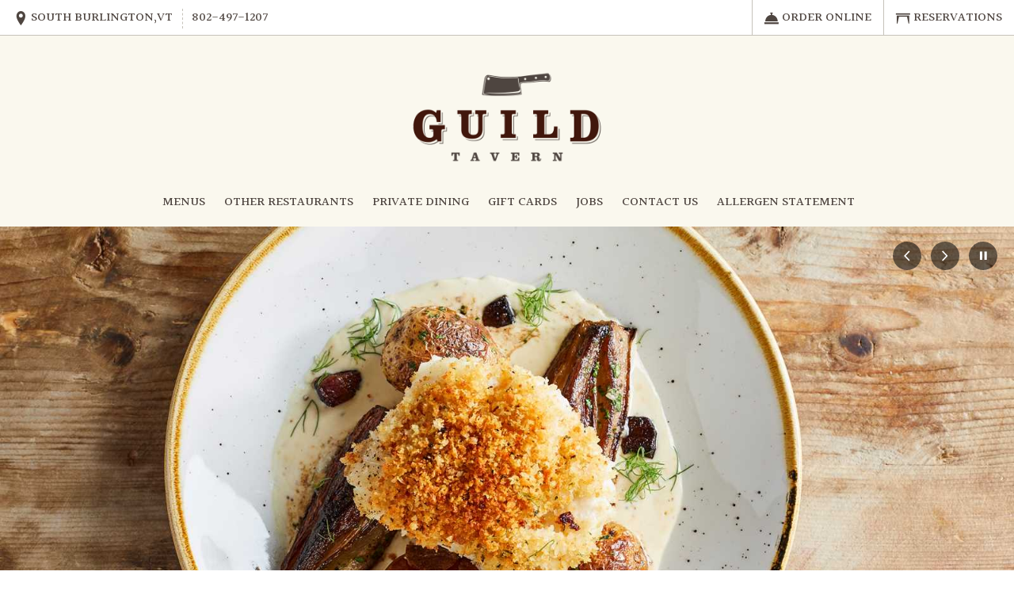

--- FILE ---
content_type: text/html
request_url: https://www.guildtavern.com/
body_size: 5426
content:
<!DOCTYPE html><!--[if lte IE 9]><html class="no-js lte-ie9" lang=en><![endif]--> <!--[if gt IE 9]><!--><html class=no-js lang=en><!--<![endif]--><head><script async src="https://www.googletagmanager.com/gtag/js?id=G-9DZ7YWEEJ2"></script><script>window.dataLayer=window.dataLayer||[];function gtag(){dataLayer.push(arguments);}
gtag('js',new Date());gtag('config','G-9DZ7YWEEJ2');</script><meta charset=utf-8 /><title>Guild Tavern | Wood Fired Grill | Handcrafted Cocktails</title><meta name=description content="Classy tavern and bar in South Burlington - just minutes from the airport.  "/><meta name=viewport content="width=device-width, initial-scale=1.0"/><meta property=og:title content="Guild Tavern | Wood Fired Grill | Handcrafted Cocktails"/><meta property=og:type content=website /><meta property=og:url content=https://www.guildtavern.com /><meta property=og:image content=https://www.guildtavern.com/assets/Broiled-Cod.jpg /><meta property=og:site_name content="Guild Tavern"/><meta property=og:description content="Classy tavern and bar in South Burlington - just minutes from the airport.  "/><script>document.documentElement.classList.remove('no-js');</script><link href="/css/custom-style.css?v=1e6cc5a8fa681d8e06d8afd4c35f4d5d" rel=stylesheet /><link rel=stylesheet href=/aos/aos.css /><link rel=stylesheet href="https://fonts.googleapis.com/css?family=Halant:500,600|Montserrat:regular&amp;display=swap"/><link rel=icon type=image/png href=/favicon.png /><link rel=canonical href=https://www.guildtavern.com /><script>(function(w,d,s,l,i){w[l]=w[l]||[];w[l].push({'gtm.start':new Date().getTime(),event:'gtm.js'});var f=d.getElementsByTagName(s)[0],j=d.createElement(s),dl=l!='dataLayer'?'&l='+l:'';j.async=true;j.src='https://www.googletagmanager.com/gtm.js?id='+i+dl;f.parentNode.insertBefore(j,f);})(window,document,'script','dataLayer','GTM-5D977NH');</script><meta name=facebook-domain-verification content=19en56xnqpscdb9mltcqz5o6zrif5q /><script src=//cdn.rlets.com/capture_configs/79c/b04/1f4/a6d4e12bded2cd301e1fa65.js async></script></head><body id=page-top class=homepage><noscript><iframe src="https://www.googletagmanager.com/ns.html?id=GTM-5D977NH" height=0 width=0 style=display:none;visibility:hidden></iframe></noscript>  <nav role=navigation aria-label="Skip Links"> <a href=#main class="sr-only sr-only-focusable ada-skip-link">Skip to main content</a> <a href=/site-map class="sr-only sr-only-focusable ada-skip-link site-map-link">View site map</a> </nav>  <div class=modern-browser-wrapper> <header role=banner class=container-fluid> <div id=main-nav-announcement class=sr-only aria-live=polite></div> <div id=utility> <ul class=restaurant-info><li class=city-state> <a href="http://maps.google.com/maps?f=q&amp;source=s_q&amp;hl=en&amp;geocode=&amp;q=Guild+Tavern%2c+1633+Williston+Road%2c+South+Burlington%2c+VT+05403&amp;z=17" aria-label="Find Us on a Map (opens in a new window)"> <span aria-hidden=true class="icon icon-location"></span> <span>South Burlington, </span> <span>VT</span> </a> <span class=divider> | </span> </li> <li class=phone-number><a href=tel:802-497-1207 aria-label="Call us at 802-497-1207">802-497-1207</a></li></ul> <ul id=utility-buttons><li class=online-ordering> <a href=https://www.guildtavern.com/order-online> <span class=btn-label><span aria-hidden=true class="icon icon-order-online"></span> Order Online</span> </a> </li> <li class=reservations> <a href=https://resy.com/cities/burlington-vt/venues/guild-tavern target=_blank> <span class=btn-label><span aria-hidden=true class="icon icon-table"></span> Reservations</span> </a> </li></ul> </div> <div class=header-wrapper> <div id=logo> <a href="/" class=logo-wrapper> <div class=restaurant-name> Guild Tavern </div> <div class=logo-large-screen><img alt="Guild Tavern - Homepage" height=300 src=/assets/logo-guild-v2-logo.png width=600 /></div> <div class=logo-small-screen><img alt="Guild Tavern - Homepage" height=300 src=/assets/logo-guild-v2-mobile-logo.png width=600 /></div> </a> </div>  </div>  </header>  <nav role=navigation id=large-screen-nav class=nav aria-label=Primary> <ul id=small-screen-nav><li> <a href=/our-menus-list title=Menus class=mobile-button> <span aria-hidden=true class="icon icon-menus"></span><span class=sr-only> Our Menus</span> </a> </li> <li> <a href=tel:802-497-1207 class="call-us mobile-button" aria-label="Call us at 802-497-1207"> <span aria-hidden=true class="icon icon-phone"></span><span class=sr-only> Call Us</span> </a> </li> <li> <a href="http://maps.google.com/maps?f=q&amp;source=s_q&amp;hl=en&amp;geocode=&amp;q=Guild+Tavern%2c+1633+Williston+Road%2c+South+Burlington%2c+VT+05403&amp;z=17" class="find-us mobile-button" aria-label="Find Us on a Map (opens in a new window)"> <span aria-hidden=true class="icon icon-location"></span><span class=sr-only> Find Us</span> </a> </li> <li id=small-screen-menu-button> <button id=js-mobile-nav-button class="slide-down hamburger hamburger--collapse toggle-navigation" aria-label="Toggle navigation" aria-expanded=false aria-controls=mobile-nav> <span class=hamburger-box> <span class=hamburger-inner></span> </span> </button> <a id=no-js-mobile-nav-button class=hamburger role=button aria-label="Jump to navigation" href=#small-screen-footer-nav> <span class=hamburger-box> <span class=hamburger-inner></span> </span> </a> </li></ul>  <ul id=mobile-nav class="primary nav-for-small-screen"><li> <a href="/" class=homepage-link>Home</a> </li> <li class=dropdown> <a role=button href=/dinner class="menus-link top-level-link" aria-expanded=false aria-controls=nav-menu-menus> Menus <svg version=1.1 class=plus-icon aria-hidden=true x=0px y=0px width=11px height=11px viewBox="0 0 11 11" style="enable-background:new 0 0 11 11" xml:space=preserve><defs></defs><rect class=vertical x=5 width=1 height=11 /><rect class=horizontal y=5 width=11 height=1 /></svg> </a> <ul id=nav-menu-menus class=secondary><li> <a href=/dinner class=menu-34213-link>DINNER</a> </li> <li> <a href=/cocktails class=menu-36957-link>COCKTAILS</a> </li></ul> </li> <li> <a href=/other-restaurants class=custompage-17038-link>Other Restaurants</a> </li> <li> <a href=/private-dining class=custompage-17030-link>Private Dining</a> </li> <li> <a href=/gift-cards class=custompage-17037-link>Gift Cards</a> </li> <li> <a href=/jobs class=custompage-19620-link>Jobs</a> </li> <li> <a href=/contact-us class=contactus-link>Contact Us</a> </li> <li> <a href=/allergen-statement class=custompage-17556-link>Allergen Statement</a> </li> <li id=add-ons-mobile-nav> <ul><li class=online-ordering> <a href=https://www.guildtavern.com/order-online> <span class=btn-label><span aria-hidden=true class="icon icon-order-online"></span> Order Online</span> </a> </li> <li class=reservations> <a href=https://resy.com/cities/burlington-vt/venues/guild-tavern target=" _blank"> <span class=btn-label><span aria-hidden=true class="icon icon-table"></span>Reservations</span> </a> </li></ul> </li> <li id=exit-menu-link> <button id=js-mobile-nav-button-exit class="slide-down toggle-navigation exit-navigation sr-only sr-only-focusable" aria-expanded=false aria-controls=mobile-nav>Exit Navigation</button> </li></ul>  </nav>  <main role=main id=main> <div class="container-fluid slideshow" role=region aria-label=Carousel> <div class=row> <div class="col-xs-12 no-pad"> <div class=sr-only> This image carousel displays one slide at a time, and hides non-visible slides from screen reader users. Use the next and previous buttons to see all of the slides. </div> <div id=slideshow-components> <div id=control-announcements class=sr-only aria-live=polite>  </div>  <ul class=cycle-controls><li><button id=cycle-back><span class="icon icon-angle-left"><span class=sr-only>Previous Slide</span></span></button></li> <li><button id=cycle-next><span class="icon icon-angle-right"><span class=sr-only>Next Slide</span></span></button></li> <li><button id=cycle-pause-play aria-label="Pause Carousel"><span class="icon icon-pause" aria-hidden=true></span></button></li></ul> </div>  <div class=photo-overlay aria-hidden=true></div> <ul class=cycle-slideshow data-cycle-slides=li data-cycle-timeout=2500 data-cycle-speed=750 data-cycle-prev=#cycle-back data-cycle-next=#cycle-next data-cycle-swipe=true data-cycle-hide-non-active=true><li><img alt="Broiled Cod" sizes="(max-width: 600px) 600px, (max-width: 1100px) 1100px, (max-width: 1600px) 1600px, 2400px" src=/assets/Broiled-Cod-large.jpg srcset="/assets/Broiled-Cod-xlarge.jpg 2400w, /assets/Broiled-Cod-large.jpg 1600w, /assets/Broiled-Cod-medium.jpg 1100w, /assets/Broiled-Cod-small.jpg 600w"/></li> <li><img alt="Spit Roasted Adams Farm Chicken" data-sizes="(max-width: 600px) 600px, (max-width: 1100px) 1100px, (max-width: 1600px) 1600px, 2400px" data-src=/assets/Spit-Roasted-Adams-Farm-Chicken-large.jpg data-srcset="/assets/Spit-Roasted-Adams-Farm-Chicken-xlarge.jpg 2400w, /assets/Spit-Roasted-Adams-Farm-Chicken-large.jpg 1600w, /assets/Spit-Roasted-Adams-Farm-Chicken-medium.jpg 1100w, /assets/Spit-Roasted-Adams-Farm-Chicken-small.jpg 600w" src=/assets/Spit-Roasted-Adams-Farm-Chicken-large.jpg /></li> <li><img alt="woodfired steak and vegetables" data-sizes="(max-width: 600px) 600px, (max-width: 1100px) 1100px, (max-width: 1600px) 1600px, 2400px" data-src=/assets/GT-Steak-large.jpg data-srcset="/assets/GT-Steak-xlarge.jpg 2400w, /assets/GT-Steak-large.jpg 1600w, /assets/GT-Steak-medium.jpg 1100w, /assets/GT-Steak-small.jpg 600w" src=/assets/GT-Steak-large.jpg /></li></ul> </div> </div> <div id=tagline data-aos=slide-up> <h1>Classy wood-fired grill with steaks, seafood & tavern fare.</h1> </div> </div>  <div class="container-fluid main-content"> <div class=page-wrapper> <div class="row home-intro" data-aos=slide-up> <div class=col-xs-12> <div class=content-block> <div id=RestaurantProfile_RestaurantProfileInfo_lblDescription><p>Guild Tavern is a farm-to-table wood fired grill featuring local beef grilled over Vermont hardwood. The menu offers classic steakhouse entrees, wood fired mixed grills, seafood and vegetarian options, and an innovative cocktail program. More casual fare, such as local burgers, entr&eacute;e salads, and sandwiches are available for dining out any night of the week. Join us for your next celebration--our private dining room is great for bringing family &amp; friends together.</p></div> </div> </div> </div>  <div class="row home-call-outs"> <div class=col-xs-12> <div class=row> <div class="col-xs-12 col-sm-4 call-out" data-aos=slide-up> <div class=content-block> <a href=/gift-cards> <div class=call-out-image> <img alt="Farmhouse Group gift card" sizes="(max-width: 200px) 200px, (max-width: 500px) 500px, 800px" src=/assets/FHG-gift-card-mock-1-600x600-large.jpg srcset="/assets/FHG-gift-card-mock-1-600x600-large.jpg 800w, /assets/FHG-gift-card-mock-1-600x600-medium.jpg 500w, /assets/FHG-gift-card-mock-1-600x600-small.jpg 200w"/> </div> <h2 id=callout-heading-1>Give A Gift</h2> <p>Perfect for every occasion, and redeemable at any of our awarding-winning restaurants. </p> <p> <span class=button><span class=sr-only> - Learn </span>More</span> </p> </a> </div> </div> <div class="col-xs-12 col-sm-4 call-out" data-aos=slide-up data-aos-delay=100> <div class=content-block> <div class=call-out-image> <img alt=Burger sizes="(max-width: 200px) 200px, (max-width: 500px) 500px, 800px" src=/assets/Guild-0208220459-large.jpg srcset="/assets/Guild-0208220459-large.jpg 800w, /assets/Guild-0208220459-medium.jpg 500w, /assets/Guild-0208220459-small.jpg 200w"/> </div> <h2>Sunday Night $20 Burger &amp; Beer </h2> <p>Choice of burger with Bartender selected draft</p> </div> </div> <div class="col-xs-12 col-sm-4 call-out" data-aos=slide-up data-aos-delay=200> <div class=content-block> <a href=/private-dining> <div class=call-out-image> <img alt="Guild private dining area" sizes="(max-width: 200px) 200px, (max-width: 500px) 500px, 800px" src=/assets/GT-PDR-Room-large.jpg srcset="/assets/GT-PDR-Room-large.jpg 800w, /assets/GT-PDR-Room-medium.jpg 500w, /assets/GT-PDR-Room-small.jpg 200w"/> </div> <h2 id=callout-heading-3>Host an Event</h2> <p></p> <p> <span class=button><span class=sr-only> - Learn </span>More</span> </p> </a> </div> </div> </div> </div> </div>  </div>  </div>  </main>  <footer role=contentinfo class=small-type> <div class=container-fluid> <h2 class=sr-only>Contact Information</h2> <div class=control-wrapper> <div class="footer-content restaurant-info"> <div class=footer-address> <h3>Address</h3> <address itemscope itemtype=http://schema.org/PostalAddress> <span itemprop=name> <strong>Guild Tavern</strong> </span><br/> <span itemprop=streetAddress> 1633 Williston Road <br/> </span> <span itemprop=addressLocality>South Burlington, </span> <span itemprop=addressRegion>VT </span> <span itemprop=postalCode>05403</span> <br/> <span itemprop=telephone><a href=tel:802-497-1207 aria-label="Call us at 802-497-1207">802-497-1207</a></span> </address> <div class=button-find-us> <a href="http://maps.google.com/maps?f=q&amp;source=s_q&amp;hl=en&amp;geocode=&amp;q=Guild+Tavern%2c+1633+Williston+Road%2c+South+Burlington%2c+VT+05403&amp;z=17" target=_blank class="button button-sm" aria-label="Find Us on a Map (opens in a new window)"> <span class=btn-label><span aria-hidden=true class="icon icon-location"></span> <strong>Find Us</strong></span> </a> </div> </div> <div class=footer-hours> <div class=hours-of-operation> <h3 class=content-label>Hours of Operation</h3> <div class=additional-info> <p>Sunday 4:30 &ndash; 9:00<br/>Monday 4:30 &ndash; 9:00 <br/>Tuesday 4:30 &ndash; 9:00<br/>Wednesday 4:30 &ndash; 9:00<br/>Thursday 4:30 &ndash; 9:00<br/>Friday 4:30 &ndash; 9:30<br/>Saturday 4:30 &ndash; 9:30</p> </div> </div> </div> <div id=social class=footer-social> <h3>Connect</h3> <ul class=social-icons><li class=divider> <hr/> </li> <li class=facebook> <a href="https://www.facebook.com/Guildtavern/" target=_blank> <span aria-hidden=true class="icon icon-facebook"></span><span class=sr-only> Facebook</span> </a> </li> <li class=twitter> <a href=https://twitter.com/guild_tavern target=_blank> <span aria-hidden=true class="icon icon-twitter"></span><span class=sr-only> Twitter</span> </a> </li> <li class=instagram-advisor> <a href="https://www.instagram.com/guildtavern/" target=_blank> <span aria-hidden=true class="icon icon-instagram"></span><span class=sr-only> Instagram</span> </a> </li></ul> </div> </div>  <div class="row copyright"> <div class=col-xs-12> <p class=credit> <span class=copyright-legal>&copy; 2026 Guild Tavern. All rights reserved.</span> <span id=footer-link-map> | <a href=/site-map aria-label="View site map for Guild Tavern.">Site map</a></span> <span id=footer-link-statement> | <a href=/accessibility-statement>Accessibility Statement</a></span> <br/> <span>Websites for Restaurants by <a href="http://www.flavorplate.com/" class=fp-link>Flavor Plate</a></span> </p> </div>  </div> <div id=small-screen-footer-nav class=row> <ul class=col-xs-12><li> <a href=#page-top class=top-link>BACK TO TOP <span aria-hidden=true class="icon icon-angle-up"></span></a> </li> <li class=footer-nav> <a href="/" class=homepage-link>Home</a> </li> <li class=footer-nav> <a href=/dinner class=menus-link>Menus</a> </li> <li class=footer-nav> <a href=/other-restaurants class=custompage-17038-link>Other Restaurants</a> </li> <li class=footer-nav> <a href=/private-dining class=custompage-17030-link>Private Dining</a> </li> <li class=footer-nav> <a href=/gift-cards class=custompage-17037-link>Gift Cards</a> </li> <li class=footer-nav> <a href=/jobs class=custompage-19620-link>Jobs</a> </li> <li class=footer-nav> <a href=/contact-us class=contactus-link>Contact Us</a> </li> <li class=footer-nav> <a href=/allergen-statement class=custompage-17556-link>Allergen Statement</a> </li> <li class=footer-nav> <a href=/order-online class=custompage-24447-link>Order Online</a> </li></ul> </div>  </div> </div>  </footer>  <nav id=ao-sticky class="ao-stick-desktop ao-slide-desktop ao-stick-mobile" role=navigation aria-label="Special Links"> <div class=add-ons> <ul><li class=online-ordering> <a href=https://www.guildtavern.com/order-online class="button button-secondary"> <span class=btn-label><span aria-hidden=true class="icon icon-order-online"></span>Order Online</span> </a> </li> <li class=reservations> <a href=https://resy.com/cities/burlington-vt/venues/guild-tavern target=_blank class="button button-secondary"> <span class=btn-label><span aria-hidden=true class="icon icon-table"></span>Reservations</span> </a> </li></ul> </div>  </nav> </div>  <div id=width-detection></div> <aside aria-hidden=true class="sr-only machine-note"> <h2>Technical documentation for search engines, AI, and other automated tools</h2> <ol><li>Schema.org Restaurant structured data via JSON-LD (located in script tag before page closing) stray and includes address, phone, and hours</li> <li>Schema.org Menu structured data via JSON-LD lists all available menus on pages with menu items</li> <li>Schema.org Event structured data via JSON-LD lists dates, times, and descriptions for individual events on the events' page</li> <li>Open Graph meta tags in page head</li> <li>Complete site structure available in sitemap at /site-map</li></ol> </aside><script src=https://ajax.googleapis.com/ajax/libs/jquery/1.12.4/jquery.min.js></script><script defer src=/js/global-f286dada50.js></script><script src=/aos/aos.js></script><script>AOS.init({duration:850,offset:0});</script><script defer src=/js/homepage-9fc74ad7e6.js></script><script>window.addEventListener('DOMContentLoaded',function(){fp.home.init();});</script><script type=application/ld+json>{"@context":"https://schema.org","@type":"WebSite","name":"Guild Tavern","url":"www.guildtavern.com","publisher":{"@type":"Restaurant","name":"Guild Tavern","hasMenu":[{"@type":"Menu","name":"DINNER","url":"/dinner"},{"@type":"Menu","name":"COCKTAILS","url":"/cocktails"}],"image":["https://www.guildtavern.com/photos/Broiled-Cod.jpg","https://www.guildtavern.com/photos/Spit-Roasted-Adams-Farm-Chicken.jpg","https://www.guildtavern.com/photos/GT-Steak.jpg"],"telephone":"802-497-1207","address":{"@type":"PostalAddress","addressLocality":"South Burlington","addressRegion":"VT","postalCode":"05403","streetAddress":"1633 Williston Road"},"openingHours":[]}}</script><script>$(document).ready(function(){fp.common.init();fp.common.initPullMenu();});</script></body></html>

--- FILE ---
content_type: text/css
request_url: https://www.guildtavern.com/css/custom-style.css?v=1e6cc5a8fa681d8e06d8afd4c35f4d5d
body_size: 22496
content:
.responsive-calendar .controls{text-align:center}.responsive-calendar .controls a,.responsive-calendar .controls button{cursor:pointer}.responsive-calendar .controls h4{display:inline}.responsive-calendar .day-headers,.responsive-calendar .days{font-size:0}.responsive-calendar .day{display:inline-block;position:relative;font-size:14px;width:14.285714286%;text-align:center}.responsive-calendar .day a,.responsive-calendar .day button{color:#000;display:block;cursor:pointer;padding:20% 0 20% 0}.responsive-calendar .day a:hover,.responsive-calendar .day button:hover{background-color:#eee;text-decoration:none}.responsive-calendar .day.header{border-bottom:1px gray solid}.responsive-calendar .day.active a,.responsive-calendar .day.active button{background-color:#1d86c8;color:#fff}.responsive-calendar .day.active a:hover,.responsive-calendar .day.active button:hover{background-color:#36a0e2}.responsive-calendar .day.active .not-current{background-color:#8fcaef;color:#fff}.responsive-calendar .day.active .not-current:hover{background-color:#bcdff5}.responsive-calendar .day.not-current a,.responsive-calendar .day.not-current button{color:#ddd}.responsive-calendar .day .badge{position:absolute;top:2px;right:2px;z-index:1}:root{--bg-video-height:calc(100vh - var(--special-message-height) - var(--logo-mobile-height) - var(--header-height) - var(--sticky-footer-height))}@media (min-width:1000px){:root{--bg-video-height:80vh}}html{font-family:sans-serif;-ms-text-size-adjust:100%;-webkit-text-size-adjust:100%}body{margin:0}article,aside,details,figcaption,figure,footer,header,hgroup,main,menu,nav,section,summary{display:block}audio,canvas,progress,video{display:inline-block;vertical-align:baseline}audio:not([controls]){display:none;height:0}[hidden],template{display:none}a{background-color:transparent}a:active,a:hover{outline:0}abbr[title]{border-bottom:none;text-decoration:underline;text-decoration:underline dotted}b,strong{font-weight:bold}dfn{font-style:italic}h1{font-size:2em;margin:0.67em 0}mark{background:#ff0;color:#000}small{font-size:80%}sub,sup{font-size:75%;line-height:0;position:relative;vertical-align:baseline}sup{top:-0.5em}sub{bottom:-0.25em}img{border:0}svg:not(:root){overflow:hidden}figure{margin:1em 40px}hr{-webkit-box-sizing:content-box;-moz-box-sizing:content-box;box-sizing:content-box;height:0}pre{overflow:auto}code,kbd,pre,samp{font-family:monospace,monospace;font-size:1em}button,input,optgroup,select,textarea{color:inherit;font:inherit;margin:0}button{overflow:visible}button,select{text-transform:none}button,html input[type="button"],input[type="reset"],input[type="submit"]{-webkit-appearance:button;cursor:pointer}button[disabled],html input[disabled]{cursor:default}button::-moz-focus-inner,input::-moz-focus-inner{border:0;padding:0}input{line-height:normal}input[type="checkbox"],input[type="radio"]{-webkit-box-sizing:border-box;-moz-box-sizing:border-box;box-sizing:border-box;padding:0}input[type="number"]::-webkit-inner-spin-button,input[type="number"]::-webkit-outer-spin-button{height:auto}input[type="search"]{-webkit-appearance:textfield;-webkit-box-sizing:content-box;-moz-box-sizing:content-box;box-sizing:content-box}input[type="search"]::-webkit-search-cancel-button,input[type="search"]::-webkit-search-decoration{-webkit-appearance:none}fieldset{border:1px solid #c0c0c0;margin:0 2px;padding:0.35em 0.625em 0.75em}legend{border:0;padding:0}textarea{overflow:auto}optgroup{font-weight:bold}table{border-collapse:collapse;border-spacing:0}td,th{padding:0}*{-webkit-box-sizing:border-box;-moz-box-sizing:border-box;box-sizing:border-box}*:before,*:after{-webkit-box-sizing:border-box;-moz-box-sizing:border-box;box-sizing:border-box}html{font-size:10px;-webkit-tap-highlight-color:rgba(0,0,0,0)}body{font-family:"Helvetica Neue",Helvetica,Arial,sans-serif;font-size:14px;line-height:1.42857143;color:#333333;background-color:#ffffff}input,button,select,textarea{font-family:inherit;font-size:inherit;line-height:inherit}a{color:#337ab7;text-decoration:none}a:hover,a:focus{color:#23527c;text-decoration:underline}a:focus{outline:5px auto -webkit-focus-ring-color;outline-offset:-2px}figure{margin:0}img{vertical-align:middle}.img-responsive{display:block;max-width:100%;height:auto}.img-rounded{border-radius:6px}.img-thumbnail{padding:4px;line-height:1.42857143;background-color:#ffffff;border:1px solid #dddddd;border-radius:4px;-webkit-transition:all 0.2s ease-in-out;-o-transition:all 0.2s ease-in-out;transition:all 0.2s ease-in-out;display:inline-block;max-width:100%;height:auto}.img-circle{border-radius:50%}hr{margin-top:20px;margin-bottom:20px;border:0;border-top:1px solid #eeeeee}.sr-only{position:absolute;width:1px;height:1px;padding:0;margin:-1px;overflow:hidden;clip:rect(0,0,0,0);border:0}.sr-only-focusable:active,.sr-only-focusable:focus{position:static;width:auto;height:auto;margin:0;overflow:visible;clip:auto}[role="button"]{cursor:pointer}.container{padding-right:15px;padding-left:15px;margin-right:auto;margin-left:auto}@media (min-width:768px){.container{width:750px}}@media (min-width:992px){.container{width:970px}}@media (min-width:1200px){.container{width:1170px}}.container-fluid{padding-right:15px;padding-left:15px;margin-right:auto;margin-left:auto}.row{margin-right:-15px;margin-left:-15px}.row-no-gutters{margin-right:0;margin-left:0}.row-no-gutters [class*="col-"]{padding-right:0;padding-left:0}.col-xs-1,.col-sm-1,.col-md-1,.col-lg-1,.col-xs-2,.col-sm-2,.col-md-2,.col-lg-2,.col-xs-3,.col-sm-3,.col-md-3,.col-lg-3,.col-xs-4,.col-sm-4,.col-md-4,.col-lg-4,.col-xs-5,.col-sm-5,.col-md-5,.col-lg-5,.col-xs-6,.col-sm-6,.col-md-6,.col-lg-6,.col-xs-7,.col-sm-7,.col-md-7,.col-lg-7,.col-xs-8,.col-sm-8,.col-md-8,.col-lg-8,.col-xs-9,.col-sm-9,.col-md-9,.col-lg-9,.col-xs-10,.col-sm-10,.col-md-10,.col-lg-10,.col-xs-11,.col-sm-11,.col-md-11,.col-lg-11,.col-xs-12,.col-sm-12,.col-md-12,.col-lg-12{position:relative;min-height:1px;padding-right:15px;padding-left:15px}.col-xs-1,.col-xs-2,.col-xs-3,.col-xs-4,.col-xs-5,.col-xs-6,.col-xs-7,.col-xs-8,.col-xs-9,.col-xs-10,.col-xs-11,.col-xs-12{float:left}.col-xs-12{width:100%}.col-xs-11{width:91.66666667%}.col-xs-10{width:83.33333333%}.col-xs-9{width:75%}.col-xs-8{width:66.66666667%}.col-xs-7{width:58.33333333%}.col-xs-6{width:50%}.col-xs-5{width:41.66666667%}.col-xs-4{width:33.33333333%}.col-xs-3{width:25%}.col-xs-2{width:16.66666667%}.col-xs-1{width:8.33333333%}.col-xs-pull-12{right:100%}.col-xs-pull-11{right:91.66666667%}.col-xs-pull-10{right:83.33333333%}.col-xs-pull-9{right:75%}.col-xs-pull-8{right:66.66666667%}.col-xs-pull-7{right:58.33333333%}.col-xs-pull-6{right:50%}.col-xs-pull-5{right:41.66666667%}.col-xs-pull-4{right:33.33333333%}.col-xs-pull-3{right:25%}.col-xs-pull-2{right:16.66666667%}.col-xs-pull-1{right:8.33333333%}.col-xs-pull-0{right:auto}.col-xs-push-12{left:100%}.col-xs-push-11{left:91.66666667%}.col-xs-push-10{left:83.33333333%}.col-xs-push-9{left:75%}.col-xs-push-8{left:66.66666667%}.col-xs-push-7{left:58.33333333%}.col-xs-push-6{left:50%}.col-xs-push-5{left:41.66666667%}.col-xs-push-4{left:33.33333333%}.col-xs-push-3{left:25%}.col-xs-push-2{left:16.66666667%}.col-xs-push-1{left:8.33333333%}.col-xs-push-0{left:auto}.col-xs-offset-12{margin-left:100%}.col-xs-offset-11{margin-left:91.66666667%}.col-xs-offset-10{margin-left:83.33333333%}.col-xs-offset-9{margin-left:75%}.col-xs-offset-8{margin-left:66.66666667%}.col-xs-offset-7{margin-left:58.33333333%}.col-xs-offset-6{margin-left:50%}.col-xs-offset-5{margin-left:41.66666667%}.col-xs-offset-4{margin-left:33.33333333%}.col-xs-offset-3{margin-left:25%}.col-xs-offset-2{margin-left:16.66666667%}.col-xs-offset-1{margin-left:8.33333333%}.col-xs-offset-0{margin-left:0%}@media (min-width:768px){.col-sm-1,.col-sm-2,.col-sm-3,.col-sm-4,.col-sm-5,.col-sm-6,.col-sm-7,.col-sm-8,.col-sm-9,.col-sm-10,.col-sm-11,.col-sm-12{float:left}.col-sm-12{width:100%}.col-sm-11{width:91.66666667%}.col-sm-10{width:83.33333333%}.col-sm-9{width:75%}.col-sm-8{width:66.66666667%}.col-sm-7{width:58.33333333%}.col-sm-6{width:50%}.col-sm-5{width:41.66666667%}.col-sm-4{width:33.33333333%}.col-sm-3{width:25%}.col-sm-2{width:16.66666667%}.col-sm-1{width:8.33333333%}.col-sm-pull-12{right:100%}.col-sm-pull-11{right:91.66666667%}.col-sm-pull-10{right:83.33333333%}.col-sm-pull-9{right:75%}.col-sm-pull-8{right:66.66666667%}.col-sm-pull-7{right:58.33333333%}.col-sm-pull-6{right:50%}.col-sm-pull-5{right:41.66666667%}.col-sm-pull-4{right:33.33333333%}.col-sm-pull-3{right:25%}.col-sm-pull-2{right:16.66666667%}.col-sm-pull-1{right:8.33333333%}.col-sm-pull-0{right:auto}.col-sm-push-12{left:100%}.col-sm-push-11{left:91.66666667%}.col-sm-push-10{left:83.33333333%}.col-sm-push-9{left:75%}.col-sm-push-8{left:66.66666667%}.col-sm-push-7{left:58.33333333%}.col-sm-push-6{left:50%}.col-sm-push-5{left:41.66666667%}.col-sm-push-4{left:33.33333333%}.col-sm-push-3{left:25%}.col-sm-push-2{left:16.66666667%}.col-sm-push-1{left:8.33333333%}.col-sm-push-0{left:auto}.col-sm-offset-12{margin-left:100%}.col-sm-offset-11{margin-left:91.66666667%}.col-sm-offset-10{margin-left:83.33333333%}.col-sm-offset-9{margin-left:75%}.col-sm-offset-8{margin-left:66.66666667%}.col-sm-offset-7{margin-left:58.33333333%}.col-sm-offset-6{margin-left:50%}.col-sm-offset-5{margin-left:41.66666667%}.col-sm-offset-4{margin-left:33.33333333%}.col-sm-offset-3{margin-left:25%}.col-sm-offset-2{margin-left:16.66666667%}.col-sm-offset-1{margin-left:8.33333333%}.col-sm-offset-0{margin-left:0%}}@media (min-width:992px){.col-md-1,.col-md-2,.col-md-3,.col-md-4,.col-md-5,.col-md-6,.col-md-7,.col-md-8,.col-md-9,.col-md-10,.col-md-11,.col-md-12{float:left}.col-md-12{width:100%}.col-md-11{width:91.66666667%}.col-md-10{width:83.33333333%}.col-md-9{width:75%}.col-md-8{width:66.66666667%}.col-md-7{width:58.33333333%}.col-md-6{width:50%}.col-md-5{width:41.66666667%}.col-md-4{width:33.33333333%}.col-md-3{width:25%}.col-md-2{width:16.66666667%}.col-md-1{width:8.33333333%}.col-md-pull-12{right:100%}.col-md-pull-11{right:91.66666667%}.col-md-pull-10{right:83.33333333%}.col-md-pull-9{right:75%}.col-md-pull-8{right:66.66666667%}.col-md-pull-7{right:58.33333333%}.col-md-pull-6{right:50%}.col-md-pull-5{right:41.66666667%}.col-md-pull-4{right:33.33333333%}.col-md-pull-3{right:25%}.col-md-pull-2{right:16.66666667%}.col-md-pull-1{right:8.33333333%}.col-md-pull-0{right:auto}.col-md-push-12{left:100%}.col-md-push-11{left:91.66666667%}.col-md-push-10{left:83.33333333%}.col-md-push-9{left:75%}.col-md-push-8{left:66.66666667%}.col-md-push-7{left:58.33333333%}.col-md-push-6{left:50%}.col-md-push-5{left:41.66666667%}.col-md-push-4{left:33.33333333%}.col-md-push-3{left:25%}.col-md-push-2{left:16.66666667%}.col-md-push-1{left:8.33333333%}.col-md-push-0{left:auto}.col-md-offset-12{margin-left:100%}.col-md-offset-11{margin-left:91.66666667%}.col-md-offset-10{margin-left:83.33333333%}.col-md-offset-9{margin-left:75%}.col-md-offset-8{margin-left:66.66666667%}.col-md-offset-7{margin-left:58.33333333%}.col-md-offset-6{margin-left:50%}.col-md-offset-5{margin-left:41.66666667%}.col-md-offset-4{margin-left:33.33333333%}.col-md-offset-3{margin-left:25%}.col-md-offset-2{margin-left:16.66666667%}.col-md-offset-1{margin-left:8.33333333%}.col-md-offset-0{margin-left:0%}}@media (min-width:1200px){.col-lg-1,.col-lg-2,.col-lg-3,.col-lg-4,.col-lg-5,.col-lg-6,.col-lg-7,.col-lg-8,.col-lg-9,.col-lg-10,.col-lg-11,.col-lg-12{float:left}.col-lg-12{width:100%}.col-lg-11{width:91.66666667%}.col-lg-10{width:83.33333333%}.col-lg-9{width:75%}.col-lg-8{width:66.66666667%}.col-lg-7{width:58.33333333%}.col-lg-6{width:50%}.col-lg-5{width:41.66666667%}.col-lg-4{width:33.33333333%}.col-lg-3{width:25%}.col-lg-2{width:16.66666667%}.col-lg-1{width:8.33333333%}.col-lg-pull-12{right:100%}.col-lg-pull-11{right:91.66666667%}.col-lg-pull-10{right:83.33333333%}.col-lg-pull-9{right:75%}.col-lg-pull-8{right:66.66666667%}.col-lg-pull-7{right:58.33333333%}.col-lg-pull-6{right:50%}.col-lg-pull-5{right:41.66666667%}.col-lg-pull-4{right:33.33333333%}.col-lg-pull-3{right:25%}.col-lg-pull-2{right:16.66666667%}.col-lg-pull-1{right:8.33333333%}.col-lg-pull-0{right:auto}.col-lg-push-12{left:100%}.col-lg-push-11{left:91.66666667%}.col-lg-push-10{left:83.33333333%}.col-lg-push-9{left:75%}.col-lg-push-8{left:66.66666667%}.col-lg-push-7{left:58.33333333%}.col-lg-push-6{left:50%}.col-lg-push-5{left:41.66666667%}.col-lg-push-4{left:33.33333333%}.col-lg-push-3{left:25%}.col-lg-push-2{left:16.66666667%}.col-lg-push-1{left:8.33333333%}.col-lg-push-0{left:auto}.col-lg-offset-12{margin-left:100%}.col-lg-offset-11{margin-left:91.66666667%}.col-lg-offset-10{margin-left:83.33333333%}.col-lg-offset-9{margin-left:75%}.col-lg-offset-8{margin-left:66.66666667%}.col-lg-offset-7{margin-left:58.33333333%}.col-lg-offset-6{margin-left:50%}.col-lg-offset-5{margin-left:41.66666667%}.col-lg-offset-4{margin-left:33.33333333%}.col-lg-offset-3{margin-left:25%}.col-lg-offset-2{margin-left:16.66666667%}.col-lg-offset-1{margin-left:8.33333333%}.col-lg-offset-0{margin-left:0%}}table{background-color:transparent}table col[class*="col-"]{position:static;display:table-column;float:none}table td[class*="col-"],table th[class*="col-"]{position:static;display:table-cell;float:none}caption{padding-top:8px;padding-bottom:8px;color:#777777;text-align:left}th{text-align:left}.table{width:100%;max-width:100%;margin-bottom:20px}.table>thead>tr>th,.table>tbody>tr>th,.table>tfoot>tr>th,.table>thead>tr>td,.table>tbody>tr>td,.table>tfoot>tr>td{padding:8px;line-height:1.42857143;vertical-align:top;border-top:1px solid #dddddd}.table>thead>tr>th{vertical-align:bottom;border-bottom:2px solid #dddddd}.table>caption+thead>tr:first-child>th,.table>colgroup+thead>tr:first-child>th,.table>thead:first-child>tr:first-child>th,.table>caption+thead>tr:first-child>td,.table>colgroup+thead>tr:first-child>td,.table>thead:first-child>tr:first-child>td{border-top:0}.table>tbody+tbody{border-top:2px solid #dddddd}.table .table{background-color:#ffffff}.table-condensed>thead>tr>th,.table-condensed>tbody>tr>th,.table-condensed>tfoot>tr>th,.table-condensed>thead>tr>td,.table-condensed>tbody>tr>td,.table-condensed>tfoot>tr>td{padding:5px}.table-bordered{border:1px solid #dddddd}.table-bordered>thead>tr>th,.table-bordered>tbody>tr>th,.table-bordered>tfoot>tr>th,.table-bordered>thead>tr>td,.table-bordered>tbody>tr>td,.table-bordered>tfoot>tr>td{border:1px solid #dddddd}.table-bordered>thead>tr>th,.table-bordered>thead>tr>td{border-bottom-width:2px}.table-striped>tbody>tr:nth-of-type(odd){background-color:#f9f9f9}.table-hover>tbody>tr:hover{background-color:#f5f5f5}.table>thead>tr>td.active,.table>tbody>tr>td.active,.table>tfoot>tr>td.active,.table>thead>tr>th.active,.table>tbody>tr>th.active,.table>tfoot>tr>th.active,.table>thead>tr.active>td,.table>tbody>tr.active>td,.table>tfoot>tr.active>td,.table>thead>tr.active>th,.table>tbody>tr.active>th,.table>tfoot>tr.active>th{background-color:#f5f5f5}.table-hover>tbody>tr>td.active:hover,.table-hover>tbody>tr>th.active:hover,.table-hover>tbody>tr.active:hover>td,.table-hover>tbody>tr:hover>.active,.table-hover>tbody>tr.active:hover>th{background-color:#e8e8e8}.table>thead>tr>td.success,.table>tbody>tr>td.success,.table>tfoot>tr>td.success,.table>thead>tr>th.success,.table>tbody>tr>th.success,.table>tfoot>tr>th.success,.table>thead>tr.success>td,.table>tbody>tr.success>td,.table>tfoot>tr.success>td,.table>thead>tr.success>th,.table>tbody>tr.success>th,.table>tfoot>tr.success>th{background-color:#dff0d8}.table-hover>tbody>tr>td.success:hover,.table-hover>tbody>tr>th.success:hover,.table-hover>tbody>tr.success:hover>td,.table-hover>tbody>tr:hover>.success,.table-hover>tbody>tr.success:hover>th{background-color:#d0e9c6}.table>thead>tr>td.info,.table>tbody>tr>td.info,.table>tfoot>tr>td.info,.table>thead>tr>th.info,.table>tbody>tr>th.info,.table>tfoot>tr>th.info,.table>thead>tr.info>td,.table>tbody>tr.info>td,.table>tfoot>tr.info>td,.table>thead>tr.info>th,.table>tbody>tr.info>th,.table>tfoot>tr.info>th{background-color:#d9edf7}.table-hover>tbody>tr>td.info:hover,.table-hover>tbody>tr>th.info:hover,.table-hover>tbody>tr.info:hover>td,.table-hover>tbody>tr:hover>.info,.table-hover>tbody>tr.info:hover>th{background-color:#c4e3f3}.table>thead>tr>td.warning,.table>tbody>tr>td.warning,.table>tfoot>tr>td.warning,.table>thead>tr>th.warning,.table>tbody>tr>th.warning,.table>tfoot>tr>th.warning,.table>thead>tr.warning>td,.table>tbody>tr.warning>td,.table>tfoot>tr.warning>td,.table>thead>tr.warning>th,.table>tbody>tr.warning>th,.table>tfoot>tr.warning>th{background-color:#fcf8e3}.table-hover>tbody>tr>td.warning:hover,.table-hover>tbody>tr>th.warning:hover,.table-hover>tbody>tr.warning:hover>td,.table-hover>tbody>tr:hover>.warning,.table-hover>tbody>tr.warning:hover>th{background-color:#faf2cc}.table>thead>tr>td.danger,.table>tbody>tr>td.danger,.table>tfoot>tr>td.danger,.table>thead>tr>th.danger,.table>tbody>tr>th.danger,.table>tfoot>tr>th.danger,.table>thead>tr.danger>td,.table>tbody>tr.danger>td,.table>tfoot>tr.danger>td,.table>thead>tr.danger>th,.table>tbody>tr.danger>th,.table>tfoot>tr.danger>th{background-color:#f2dede}.table-hover>tbody>tr>td.danger:hover,.table-hover>tbody>tr>th.danger:hover,.table-hover>tbody>tr.danger:hover>td,.table-hover>tbody>tr:hover>.danger,.table-hover>tbody>tr.danger:hover>th{background-color:#ebcccc}.table-responsive{min-height:0.01%;overflow-x:auto}@media screen and (max-width:767px){.table-responsive{width:100%;margin-bottom:15px;overflow-y:hidden;-ms-overflow-style:-ms-autohiding-scrollbar;border:1px solid #dddddd}.table-responsive>.table{margin-bottom:0}.table-responsive>.table>thead>tr>th,.table-responsive>.table>tbody>tr>th,.table-responsive>.table>tfoot>tr>th,.table-responsive>.table>thead>tr>td,.table-responsive>.table>tbody>tr>td,.table-responsive>.table>tfoot>tr>td{white-space:nowrap}.table-responsive>.table-bordered{border:0}.table-responsive>.table-bordered>thead>tr>th:first-child,.table-responsive>.table-bordered>tbody>tr>th:first-child,.table-responsive>.table-bordered>tfoot>tr>th:first-child,.table-responsive>.table-bordered>thead>tr>td:first-child,.table-responsive>.table-bordered>tbody>tr>td:first-child,.table-responsive>.table-bordered>tfoot>tr>td:first-child{border-left:0}.table-responsive>.table-bordered>thead>tr>th:last-child,.table-responsive>.table-bordered>tbody>tr>th:last-child,.table-responsive>.table-bordered>tfoot>tr>th:last-child,.table-responsive>.table-bordered>thead>tr>td:last-child,.table-responsive>.table-bordered>tbody>tr>td:last-child,.table-responsive>.table-bordered>tfoot>tr>td:last-child{border-right:0}.table-responsive>.table-bordered>tbody>tr:last-child>th,.table-responsive>.table-bordered>tfoot>tr:last-child>th,.table-responsive>.table-bordered>tbody>tr:last-child>td,.table-responsive>.table-bordered>tfoot>tr:last-child>td{border-bottom:0}}fieldset{min-width:0;padding:0;margin:0;border:0}legend{display:block;width:100%;padding:0;margin-bottom:20px;font-size:21px;line-height:inherit;color:#333333;border:0;border-bottom:1px solid #e5e5e5}label{display:inline-block;max-width:100%;margin-bottom:5px;font-weight:700}input[type="search"]{-webkit-box-sizing:border-box;-moz-box-sizing:border-box;box-sizing:border-box;-webkit-appearance:none;appearance:none}input[type="radio"],input[type="checkbox"]{margin:4px 0 0;margin-top:1px \9;line-height:normal}input[type="radio"][disabled],input[type="checkbox"][disabled],input[type="radio"].disabled,input[type="checkbox"].disabled,fieldset[disabled] input[type="radio"],fieldset[disabled] input[type="checkbox"]{cursor:not-allowed}input[type="file"]{display:block}input[type="range"]{display:block;width:100%}select[multiple],select[size]{height:auto}input[type="file"]:focus,input[type="radio"]:focus,input[type="checkbox"]:focus{outline:5px auto -webkit-focus-ring-color;outline-offset:-2px}output{display:block;padding-top:7px;font-size:14px;line-height:1.42857143;color:#555555}.form-control{display:block;width:100%;height:34px;padding:6px 12px;font-size:14px;line-height:1.42857143;color:#555555;background-color:#ffffff;background-image:none;border:1px solid #cccccc;border-radius:4px;-webkit-box-shadow:inset 0 1px 1px rgba(0,0,0,0.075);box-shadow:inset 0 1px 1px rgba(0,0,0,0.075);-webkit-transition:border-color ease-in-out 0.15s,-webkit-box-shadow ease-in-out 0.15s;-o-transition:border-color ease-in-out 0.15s,box-shadow ease-in-out 0.15s;transition:border-color ease-in-out 0.15s,box-shadow ease-in-out 0.15s}.form-control:focus{border-color:#66afe9;outline:0;-webkit-box-shadow:inset 0 1px 1px rgba(0,0,0,0.075),0 0 8px rgba(102,175,233,0.6);box-shadow:inset 0 1px 1px rgba(0,0,0,0.075),0 0 8px rgba(102,175,233,0.6)}.form-control::-moz-placeholder{color:#999999;opacity:1}.form-control:-ms-input-placeholder{color:#999999}.form-control::-webkit-input-placeholder{color:#999999}.form-control::-ms-expand{background-color:transparent;border:0}.form-control[disabled],.form-control[readonly],fieldset[disabled] .form-control{background-color:#eeeeee;opacity:1}.form-control[disabled],fieldset[disabled] .form-control{cursor:not-allowed}textarea.form-control{height:auto}@media screen and (-webkit-min-device-pixel-ratio:0){input[type="date"].form-control,input[type="time"].form-control,input[type="datetime-local"].form-control,input[type="month"].form-control{line-height:34px}input[type="date"].input-sm,input[type="time"].input-sm,input[type="datetime-local"].input-sm,input[type="month"].input-sm,.input-group-sm input[type="date"],.input-group-sm input[type="time"],.input-group-sm input[type="datetime-local"],.input-group-sm input[type="month"]{line-height:30px}input[type="date"].input-lg,input[type="time"].input-lg,input[type="datetime-local"].input-lg,input[type="month"].input-lg,.input-group-lg input[type="date"],.input-group-lg input[type="time"],.input-group-lg input[type="datetime-local"],.input-group-lg input[type="month"]{line-height:46px}}.form-group{margin-bottom:15px}.radio,.checkbox{position:relative;display:block;margin-top:10px;margin-bottom:10px}.radio.disabled label,.checkbox.disabled label,fieldset[disabled] .radio label,fieldset[disabled] .checkbox label{cursor:not-allowed}.radio label,.checkbox label{min-height:20px;padding-left:20px;margin-bottom:0;font-weight:400;cursor:pointer}.radio input[type="radio"],.radio-inline input[type="radio"],.checkbox input[type="checkbox"],.checkbox-inline input[type="checkbox"]{position:absolute;margin-top:4px \9;margin-left:-20px}.radio+.radio,.checkbox+.checkbox{margin-top:-5px}.radio-inline,.checkbox-inline{position:relative;display:inline-block;padding-left:20px;margin-bottom:0;font-weight:400;vertical-align:middle;cursor:pointer}.radio-inline.disabled,.checkbox-inline.disabled,fieldset[disabled] .radio-inline,fieldset[disabled] .checkbox-inline{cursor:not-allowed}.radio-inline+.radio-inline,.checkbox-inline+.checkbox-inline{margin-top:0;margin-left:10px}.form-control-static{min-height:34px;padding-top:7px;padding-bottom:7px;margin-bottom:0}.form-control-static.input-lg,.form-control-static.input-sm{padding-right:0;padding-left:0}.input-sm{height:30px;padding:5px 10px;font-size:12px;line-height:1.5;border-radius:3px}select.input-sm{height:30px;line-height:30px}textarea.input-sm,select[multiple].input-sm{height:auto}.form-group-sm .form-control{height:30px;padding:5px 10px;font-size:12px;line-height:1.5;border-radius:3px}.form-group-sm select.form-control{height:30px;line-height:30px}.form-group-sm textarea.form-control,.form-group-sm select[multiple].form-control{height:auto}.form-group-sm .form-control-static{height:30px;min-height:32px;padding:6px 10px;font-size:12px;line-height:1.5}.input-lg{height:46px;padding:10px 16px;font-size:18px;line-height:1.3333333;border-radius:6px}select.input-lg{height:46px;line-height:46px}textarea.input-lg,select[multiple].input-lg{height:auto}.form-group-lg .form-control{height:46px;padding:10px 16px;font-size:18px;line-height:1.3333333;border-radius:6px}.form-group-lg select.form-control{height:46px;line-height:46px}.form-group-lg textarea.form-control,.form-group-lg select[multiple].form-control{height:auto}.form-group-lg .form-control-static{height:46px;min-height:38px;padding:11px 16px;font-size:18px;line-height:1.3333333}.has-feedback{position:relative}.has-feedback .form-control{padding-right:42.5px}.form-control-feedback{position:absolute;top:0;right:0;z-index:2;display:block;width:34px;height:34px;line-height:34px;text-align:center;pointer-events:none}.input-lg+.form-control-feedback,.input-group-lg+.form-control-feedback,.form-group-lg .form-control+.form-control-feedback{width:46px;height:46px;line-height:46px}.input-sm+.form-control-feedback,.input-group-sm+.form-control-feedback,.form-group-sm .form-control+.form-control-feedback{width:30px;height:30px;line-height:30px}.has-success .help-block,.has-success .control-label,.has-success .radio,.has-success .checkbox,.has-success .radio-inline,.has-success .checkbox-inline,.has-success.radio label,.has-success.checkbox label,.has-success.radio-inline label,.has-success.checkbox-inline label{color:#3c763d}.has-success .form-control{border-color:#3c763d;-webkit-box-shadow:inset 0 1px 1px rgba(0,0,0,0.075);box-shadow:inset 0 1px 1px rgba(0,0,0,0.075)}.has-success .form-control:focus{border-color:#2b542c;-webkit-box-shadow:inset 0 1px 1px rgba(0,0,0,0.075),0 0 6px #67b168;box-shadow:inset 0 1px 1px rgba(0,0,0,0.075),0 0 6px #67b168}.has-success .input-group-addon{color:#3c763d;background-color:#dff0d8;border-color:#3c763d}.has-success .form-control-feedback{color:#3c763d}.has-warning .help-block,.has-warning .control-label,.has-warning .radio,.has-warning .checkbox,.has-warning .radio-inline,.has-warning .checkbox-inline,.has-warning.radio label,.has-warning.checkbox label,.has-warning.radio-inline label,.has-warning.checkbox-inline label{color:#8a6d3b}.has-warning .form-control{border-color:#8a6d3b;-webkit-box-shadow:inset 0 1px 1px rgba(0,0,0,0.075);box-shadow:inset 0 1px 1px rgba(0,0,0,0.075)}.has-warning .form-control:focus{border-color:#66512c;-webkit-box-shadow:inset 0 1px 1px rgba(0,0,0,0.075),0 0 6px #c0a16b;box-shadow:inset 0 1px 1px rgba(0,0,0,0.075),0 0 6px #c0a16b}.has-warning .input-group-addon{color:#8a6d3b;background-color:#fcf8e3;border-color:#8a6d3b}.has-warning .form-control-feedback{color:#8a6d3b}.has-error .help-block,.has-error .control-label,.has-error .radio,.has-error .checkbox,.has-error .radio-inline,.has-error .checkbox-inline,.has-error.radio label,.has-error.checkbox label,.has-error.radio-inline label,.has-error.checkbox-inline label{color:#a94442}.has-error .form-control{border-color:#a94442;-webkit-box-shadow:inset 0 1px 1px rgba(0,0,0,0.075);box-shadow:inset 0 1px 1px rgba(0,0,0,0.075)}.has-error .form-control:focus{border-color:#843534;-webkit-box-shadow:inset 0 1px 1px rgba(0,0,0,0.075),0 0 6px #ce8483;box-shadow:inset 0 1px 1px rgba(0,0,0,0.075),0 0 6px #ce8483}.has-error .input-group-addon{color:#a94442;background-color:#f2dede;border-color:#a94442}.has-error .form-control-feedback{color:#a94442}.has-feedback label~.form-control-feedback{top:25px}.has-feedback label.sr-only~.form-control-feedback{top:0}.help-block{display:block;margin-top:5px;margin-bottom:10px;color:#737373}@media (min-width:768px){.form-inline .form-group{display:inline-block;margin-bottom:0;vertical-align:middle}.form-inline .form-control{display:inline-block;width:auto;vertical-align:middle}.form-inline .form-control-static{display:inline-block}.form-inline .input-group{display:inline-table;vertical-align:middle}.form-inline .input-group .input-group-addon,.form-inline .input-group .input-group-btn,.form-inline .input-group .form-control{width:auto}.form-inline .input-group>.form-control{width:100%}.form-inline .control-label{margin-bottom:0;vertical-align:middle}.form-inline .radio,.form-inline .checkbox{display:inline-block;margin-top:0;margin-bottom:0;vertical-align:middle}.form-inline .radio label,.form-inline .checkbox label{padding-left:0}.form-inline .radio input[type="radio"],.form-inline .checkbox input[type="checkbox"]{position:relative;margin-left:0}.form-inline .has-feedback .form-control-feedback{top:0}}.form-horizontal .radio,.form-horizontal .checkbox,.form-horizontal .radio-inline,.form-horizontal .checkbox-inline{padding-top:7px;margin-top:0;margin-bottom:0}.form-horizontal .radio,.form-horizontal .checkbox{min-height:27px}.form-horizontal .form-group{margin-right:-15px;margin-left:-15px}@media (min-width:768px){.form-horizontal .control-label{padding-top:7px;margin-bottom:0;text-align:right}}.form-horizontal .has-feedback .form-control-feedback{right:15px}@media (min-width:768px){.form-horizontal .form-group-lg .control-label{padding-top:11px;font-size:18px}}@media (min-width:768px){.form-horizontal .form-group-sm .control-label{padding-top:6px;font-size:12px}}.fade{opacity:0;-webkit-transition:opacity 0.15s linear;-o-transition:opacity 0.15s linear;transition:opacity 0.15s linear}.fade.in{opacity:1}.collapse{display:none}.collapse.in{display:block}tr.collapse.in{display:table-row}tbody.collapse.in{display:table-row-group}.collapsing{position:relative;height:0;overflow:hidden;-webkit-transition-property:height,visibility;-o-transition-property:height,visibility;transition-property:height,visibility;-webkit-transition-duration:0.35s;-o-transition-duration:0.35s;transition-duration:0.35s;-webkit-transition-timing-function:ease;-o-transition-timing-function:ease;transition-timing-function:ease}.modal-open{overflow:hidden}.modal{position:fixed;top:0;right:0;bottom:0;left:0;z-index:1050;display:none;overflow:hidden;-webkit-overflow-scrolling:touch;outline:0}.modal.fade .modal-dialog{-webkit-transform:translate(0,-25%);-ms-transform:translate(0,-25%);-o-transform:translate(0,-25%);transform:translate(0,-25%);-webkit-transition:-webkit-transform 0.3s ease-out;-o-transition:-o-transform 0.3s ease-out;transition:transform 0.3s ease-out}.modal.in .modal-dialog{-webkit-transform:translate(0,0);-ms-transform:translate(0,0);-o-transform:translate(0,0);transform:translate(0,0)}.modal-open .modal{overflow-x:hidden;overflow-y:auto}.modal-dialog{position:relative;width:auto;margin:10px}.modal-content{position:relative;background-color:#ffffff;-webkit-background-clip:padding-box;background-clip:padding-box;border:1px solid #999999;border:1px solid rgba(0,0,0,0.2);border-radius:6px;-webkit-box-shadow:0 3px 9px rgba(0,0,0,0.5);box-shadow:0 3px 9px rgba(0,0,0,0.5);outline:0}.modal-backdrop{position:fixed;top:0;right:0;bottom:0;left:0;z-index:1040;background-color:#000000}.modal-backdrop.fade{filter:alpha(opacity=0);opacity:0}.modal-backdrop.in{filter:alpha(opacity=50);opacity:0.5}.modal-header{padding:15px;border-bottom:1px solid #e5e5e5}.modal-header .close{margin-top:-2px}.modal-title{margin:0;line-height:1.42857143}.modal-body{position:relative;padding:15px}.modal-footer{padding:15px;text-align:right;border-top:1px solid #e5e5e5}.modal-footer .btn+.btn{margin-bottom:0;margin-left:5px}.modal-footer .btn-group .btn+.btn{margin-left:-1px}.modal-footer .btn-block+.btn-block{margin-left:0}.modal-scrollbar-measure{position:absolute;top:-9999px;width:50px;height:50px;overflow:scroll}@media (min-width:768px){.modal-dialog{width:600px;margin:30px auto}.modal-content{-webkit-box-shadow:0 5px 15px rgba(0,0,0,0.5);box-shadow:0 5px 15px rgba(0,0,0,0.5)}.modal-sm{width:300px}}@media (min-width:992px){.modal-lg{width:900px}}.clearfix:before,.clearfix:after,.container:before,.container:after,.container-fluid:before,.container-fluid:after,.row:before,.row:after,.form-horizontal .form-group:before,.form-horizontal .form-group:after,.modal-header:before,.modal-header:after,.modal-footer:before,.modal-footer:after{display:table;content:" "}.clearfix:after,.container:after,.container-fluid:after,.row:after,.form-horizontal .form-group:after,.modal-header:after,.modal-footer:after{clear:both}.center-block{display:block;margin-right:auto;margin-left:auto}.pull-right{float:right !important}.pull-left{float:left !important}.hide{display:none !important}.show{display:block !important}.invisible{visibility:hidden}.text-hide{font:0/0 a;color:transparent;text-shadow:none;background-color:transparent;border:0}.hidden{display:none !important}.affix{position:fixed}@-ms-viewport{width:device-width}
.visible-xs,.visible-sm,.visible-md,.visible-lg{display:none !important}.visible-xs-block,.visible-xs-inline,.visible-xs-inline-block,.visible-sm-block,.visible-sm-inline,.visible-sm-inline-block,.visible-md-block,.visible-md-inline,.visible-md-inline-block,.visible-lg-block,.visible-lg-inline,.visible-lg-inline-block{display:none !important}@media (max-width:767px){.visible-xs{display:block !important}table.visible-xs{display:table !important}tr.visible-xs{display:table-row !important}th.visible-xs,td.visible-xs{display:table-cell !important}}@media (max-width:767px){.visible-xs-block{display:block !important}}@media (max-width:767px){.visible-xs-inline{display:inline !important}}@media (max-width:767px){.visible-xs-inline-block{display:inline-block !important}}@media (min-width:768px) and (max-width:991px){.visible-sm{display:block !important}table.visible-sm{display:table !important}tr.visible-sm{display:table-row !important}th.visible-sm,td.visible-sm{display:table-cell !important}}@media (min-width:768px) and (max-width:991px){.visible-sm-block{display:block !important}}@media (min-width:768px) and (max-width:991px){.visible-sm-inline{display:inline !important}}@media (min-width:768px) and (max-width:991px){.visible-sm-inline-block{display:inline-block !important}}@media (min-width:992px) and (max-width:1199px){.visible-md{display:block !important}table.visible-md{display:table !important}tr.visible-md{display:table-row !important}th.visible-md,td.visible-md{display:table-cell !important}}@media (min-width:992px) and (max-width:1199px){.visible-md-block{display:block !important}}@media (min-width:992px) and (max-width:1199px){.visible-md-inline{display:inline !important}}@media (min-width:992px) and (max-width:1199px){.visible-md-inline-block{display:inline-block !important}}@media (min-width:1200px){.visible-lg{display:block !important}table.visible-lg{display:table !important}tr.visible-lg{display:table-row !important}th.visible-lg,td.visible-lg{display:table-cell !important}}@media (min-width:1200px){.visible-lg-block{display:block !important}}@media (min-width:1200px){.visible-lg-inline{display:inline !important}}@media (min-width:1200px){.visible-lg-inline-block{display:inline-block !important}}@media (max-width:767px){.hidden-xs{display:none !important}}@media (min-width:768px) and (max-width:991px){.hidden-sm{display:none !important}}@media (min-width:992px) and (max-width:1199px){.hidden-md{display:none !important}}@media (min-width:1200px){.hidden-lg{display:none !important}}.visible-print{display:none !important}@media print{.visible-print{display:block !important}table.visible-print{display:table !important}tr.visible-print{display:table-row !important}th.visible-print,td.visible-print{display:table-cell !important}}.visible-print-block{display:none !important}@media print{.visible-print-block{display:block !important}}.visible-print-inline{display:none !important}@media print{.visible-print-inline{display:inline !important}}.visible-print-inline-block{display:none !important}@media print{.visible-print-inline-block{display:inline-block !important}}@media print{.hidden-print{display:none !important}}.clearfix{*zoom:1}.clearfix:before,.clearfix:after{display:table;content:"";line-height:0}.clearfix:after{clear:both}.flexbox{display:-webkit-box;display:-moz-box;display:-ms-flexbox;display:-webkit-flex;display:flex}#newsletter-div{min-width:400px;padding:20px;text-align:center}#newsletter-div a.button,#newsletter-div input[type="submit"]{margin-top:10px}@font-face{font-family:'flavor-plate';
src:url('/icon-fonts-v8/flavor-plate.eot');
src:url('/icon-fonts-v8/flavor-plate.eot') format('embedded-opentype'),url('/icon-fonts-v8/flavor-plate.woff2') format('woff2'),url('/icon-fonts-v8/flavor-plate.woff') format('woff'),url('/icon-fonts-v8/flavor-plate.ttf') format('truetype'),url('/icon-fonts-v8/flavor-plate.svg') format('svg');
font-weight:normal;
font-style:normal;
font-display:swap}
.icon{display:inline-block;font:normal normal normal 1em/1 'flavor-plate';color:inherit;flex-shrink:0;speak:none;text-transform:none;-webkit-font-smoothing:antialiased;-moz-osx-font-smoothing:grayscale;vertical-align:middle}.icon-sm{font-size:0.8em}.icon-lg{font-size:1.2em}.icon-16{font-size:16px}.icon-32{font-size:32px}.icon-is-spinning{animation:icon-spin 1s infinite linear}@keyframes icon-spin{0%{transform:rotate(0deg)}
100%{transform:rotate(360deg)}}
.icon-rotate-90{transform:rotate(90deg)}.icon-rotate-180{transform:rotate(180deg)}.icon-rotate-270{transform:rotate(270deg)}.icon-flip-y{transform:scaleY(-1)}.icon-flip-x{transform:scaleX(-1)}.icon-sesame::before{content:"\ea01"}.icon-ada::before{content:"\ea02"}.icon-angle-down::before{content:"\ea03"}.icon-angle-left::before{content:"\ea04"}.icon-angle-right::before{content:"\ea05"}.icon-angle-up::before{content:"\ea06"}.icon-arrow-left::before{content:"\ea07"}.icon-bell::before{content:"\ea08"}.icon-bell-off::before{content:"\ea09"}.icon-blog::before{content:"\ea0a"}.icon-calendar::before{content:"\ea0b"}.icon-caret-down::before{content:"\ea0c"}.icon-caret-left::before{content:"\ea0d"}.icon-caret-right::before{content:"\ea0e"}.icon-caret-up::before{content:"\ea0f"}.icon-checkmark::before{content:"\ea10"}.icon-close::before{content:"\ea11"}.icon-dairy::before{content:"\ea12"}.icon-dairy-free::before{content:"\ea13"}.icon-dashboard::before{content:"\ea14"}.icon-delivery::before{content:"\ea15"}.icon-download::before{content:"\ea16"}.icon-edit::before{content:"\ea17"}.icon-egg::before{content:"\ea18"}.icon-facebook::before{content:"\ea19"}.icon-favorite::before{content:"\ea1a"}.icon-fish::before{content:"\ea1b"}.icon-gift::before{content:"\ea1c"}.icon-globe::before{content:"\ea1d"}.icon-globe-heavy::before{content:"\ea1e"}.icon-gluten::before{content:"\ea1f"}.icon-gluten-free::before{content:"\ea20"}.icon-gluten-free-available::before{content:"\ea21"}.icon-halal::before{content:"\ea22"}.icon-help::before{content:"\ea23"}.icon-home::before{content:"\ea24"}.icon-hours::before{content:"\ea25"}.icon-instagram::before{content:"\ea26"}.icon-kosher::before{content:"\ea27"}.icon-location::before{content:"\ea28"}.icon-locations-multiple::before{content:"\ea29"}.icon-menus::before{content:"\ea2a"}.icon-minus::before{content:"\ea2b"}.icon-no-contracts::before{content:"\ea2c"}.icon-nuts::before{content:"\ea2d"}.icon-order-online::before{content:"\ea2e"}.icon-pause::before{content:"\ea2f"}.icon-peanuts::before{content:"\ea30"}.icon-person::before{content:"\ea31"}.icon-phone::before{content:"\ea32"}.icon-pickup::before{content:"\ea33"}.icon-pinterest::before{content:"\ea34"}.icon-play::before{content:"\ea35"}.icon-plus::before{content:"\ea36"}.icon-print::before{content:"\ea37"}.icon-print-thermal::before{content:"\ea38"}.icon-reports::before{content:"\ea39"}.icon-selected-off::before{content:"\ea3a"}.icon-selected-on::before{content:"\ea3b"}.icon-seo::before{content:"\ea3c"}.icon-settings::before{content:"\ea3d"}.icon-shellfish::before{content:"\ea3e"}.icon-sign-up::before{content:"\ea3f"}.icon-soy::before{content:"\ea40"}.icon-spicy::before{content:"\ea41"}.icon-support::before{content:"\ea42"}.icon-table::before{content:"\ea43"}.icon-trash::before{content:"\ea44"}.icon-tree-nut::before{content:"\ea45"}.icon-trip-advisor::before{content:"\ea46"}.icon-twitter::before{content:"\ea47"}.icon-vegan::before{content:"\ea48"}.icon-vegetarian::before{content:"\ea49"}.icon-yelp::before{content:"\ea4a"}.icon-zomato::before{content:"\ea4b"}.cb-header p:last-child,.cb-copy p:last-child,.cb-1-photo-copy p:last-child,.cb-2-photo-copy p:last-child,.cb-3-photo-copy p:last-child,.cb-header ul:last-child,.cb-copy ul:last-child,.cb-1-photo-copy ul:last-child,.cb-2-photo-copy ul:last-child,.cb-3-photo-copy ul:last-child,.cb-header ol:last-child,.cb-copy ol:last-child,.cb-1-photo-copy ol:last-child,.cb-2-photo-copy ol:last-child,.cb-3-photo-copy ol:last-child{padding-bottom:0}.cb-header *:first-child,.cb-copy *:first-child,.cb-1-photo-copy *:first-child,.cb-2-photo-copy *:first-child,.cb-3-photo-copy *:first-child{margin-top:0}.cb-1-photo-copy{margin-bottom:30px !important}.cb-copy,.cb-photo-copy-wrapper{margin-bottom:30px}.cb-child-photo{margin-bottom:30px}.cb-child-photo img{margin-bottom:0 !important}.cb-header{text-align:left}.cb-header h2{margin-top:0}.no-js [data-aos]{opacity:1 !important;transform:none !important;visibility:visible !important}[data-aos="slide-up"]{transform:translateY(50px) !important}[data-aos="slide-up"].aos-animate{transform:translateY(0) !important}h1,h2,h3,h4,h5,h6,p,ul,ol,dl{padding:0;margin:0}nav ul{list-style:none}.machine-note{color:#000000 !important;background-color:#ffffff !important}.machine-note *{color:#000000 !important;background-color:#ffffff !important}hr{margin-top:45px;margin-bottom:45px;border-top-color:#dcdad9}.preview-bar .preview-title,.preview-bar .actions a{font-family:"Helvetica Neue",Helvetica,Arial,sans-serif}body{min-width:320px}.privacy-policy-page .policy-wrapper,.accessibility-statement-page .policy-wrapper{text-align:left}.logo-large-screen img,.logo-small-screen img{color:#ffffff}:focus:not(:focus-visible){outline:none !important}a{color:#942802;text-decoration:underline}a:link{color:#942802}a:visited{color:#942802}a:hover{color:#4e4540}a:focus{color:#4e4540}a:active{color:#942802}#logo a:focus,#logo-desktop a:focus,#logo-mobile a:focus{outline-offset:-2px}.logo-address-wrapper a:focus{outline:2px solid #ffffff;outline-offset:2px}a:focus,button:focus,input[type="submit"]:focus{outline:2px solid #4e4540;outline-offset:2px}header a:focus,#small-screen-nav a:focus,.pushy a:focus,header button:focus,#small-screen-nav button:focus,.pushy button:focus{outline:2px solid #4e4540;outline-offset:2px}#utility ul a:focus{outline-offset:-1px}.nav a:focus,.nav button:focus{outline:2px solid #4e4540}.nav a:not(.button):focus{outline-offset:2px}@media (min-width:1000px){.nav a:not(.button):focus{outline-offset:-1px}}.nav a.button:focus,.nav button:focus{outline-offset:2px}@media (min-width:1000px){.nav a.button:focus,.nav button:focus{outline-offset:-3px}}.slideshow #cycle-back:focus,.slideshow #cycle-next:focus,.slideshow #cycle-pause-play:focus{outline:none}.slideshow #cycle-back:focus .icon,.slideshow #cycle-next:focus .icon,.slideshow #cycle-pause-play:focus .icon{outline:2px solid #ffffff;outline-offset:-2px;background-color:rgba(0,0,0,0.7)}footer a:focus{outline:2px solid #000000;outline-offset:2px}input[type="tel"].form-control:focus,input[type="email"].form-control:focus,input[type="text"].form-control:focus,input[type="file"].form-control:focus,textarea.form-control:focus,.faux-form-field:focus-within,select.form-control:focus{border-color:#942802;outline:1px solid #942802;-webkit-box-shadow:inset 0 6px 12px rgba(0,0,0,0.1);-moz-box-shadow:inset 0 6px 12px rgba(0,0,0,0.1);box-shadow:inset 0 6px 12px rgba(0,0,0,0.1)}.faux-form-field input[type="text"].form-control:focus{outline:none}button.ui-datepicker-trigger:focus,button.ui-datepicker-trigger:hover,button.ui-datepicker-trigger:active{border-color:#942802;outline:2px solid #942802 !important}#logo a,#logo-top a,#logo-bottom a,.logo-wrapper a,.nav a,#utility a,.call-out-wrapper a,.featured-call-out a,.call-out a,.button a,.responsive-calendar a,.tools a,#small-screen-footer-nav a,#small-screen-nav a{text-decoration:none}.logo-wrapper:hover{text-decoration:none}.button,select{-webkit-tap-highlight-color:rgba(148,40,2,0.3)}.ada-skip-link{z-index:99999;text-decoration:none;padding:10px;display:block}.ada-skip-linka,.ada-skip-link:link,.ada-skip-link:visited,.ada-skip-link:hover,.ada-skip-link:active,.ada-skip-link:focus{background-color:#942802;color:#ffffff}#exit-menu-link{border:none}@media (min-width:1000px){#exit-menu-link{display:none !important}}#js-mobile-nav-button-exit{font-family:Arial,Helvetica,sans-serif;border-top:1px solid rgba(78,69,64,0.1);display:block;font-size:16px;font-size:1.6rem;color:#faf8ee;background-color:#4e4540;padding:0;width:48px;height:48px;line-height:48px;text-align:center;white-space:nowrap}@media (min-width:1000px){.homepage-link{display:none !important}}#width-detection{float:none;width:0;height:0}@media (min-width:768px){#width-detection{float:right}}@media (min-width:1000px){#width-detection{float:left}}.fade-in{-webkit-animation:fade-in 1s linear 1s both;animation:fade-in 1s linear 1s both}@-webkit-keyframes fade-in{0%{opacity:0}
100%{opacity:1}}
@keyframes fade-in{0%{opacity:0}
100%{opacity:1}}
.main-column img{margin-bottom:30px;max-width:100%;height:auto}img.photo-large{width:100%;height:auto;clear:both;display:block;margin-bottom:30px}img.photo-xsmall{width:50%;margin-top:10px;margin-bottom:30px}@media (min-width:768px){img.photo-xsmall{width:20%;height:auto}}img.photo-small{width:100%;margin-top:10px;margin-bottom:30px}@media (min-width:768px){img.photo-small{width:48%;height:auto}}img.photo-xsmall[style*="float: left"],img.photo-xsmall[style*="float:left"]{margin-left:0;margin-right:4%;float:left}@media (min-width:768px){img.photo-small[style*="float: left"],img.photo-small[style*="float:left"]{margin-left:0;margin-right:4%}}img.photo-xsmall[style*="float: right"],img.photo-xsmall[style*="float:right"]{margin-left:4%;margin-right:0;float:right}@media (min-width:768px){img.photo-small[style*="float: right"],img.photo-small[style*="float:right"]{float:right;margin-left:4%;margin-right:0}}img.photo-xsmall[style*="display:block;margin-left:auto;margin-right:auto"],img.photo-xsmall[style*="display: block; margin-left: auto; margin-right: auto"]{margin:0 auto 30px !important;float:none !important}img.photo-small[style*="display:block;margin-left:auto;margin-right:auto"],img.photo-small[style*="display: block; margin-left: auto; margin-right: auto"]{margin:0 auto 30px !important;float:none !important}*[style*="text-align:center"] img.photo-small,*[style*="text-align: center"] img.photo-small,*[style*="text-align:center"] img.photo-xsmall,*[style*="text-align: center"] img.photo-xsmall{margin:0 auto 30px !important;float:none !important}.container-fluid{padding-left:20px;padding-right:20px}.row{margin-left:-20px;margin-right:-20px}.col-xs-1,.col-sm-1,.col-md-1,.col-lg-1,.col-xs-2,.col-sm-2,.col-md-2,.col-lg-2,.col-xs-3,.col-sm-3,.col-md-3,.col-lg-3,.col-xs-4,.col-sm-4,.col-md-4,.col-lg-4,.col-xs-5,.col-sm-5,.col-md-5,.col-lg-5,.col-xs-6,.col-sm-6,.col-md-6,.col-lg-6,.col-xs-7,.col-sm-7,.col-md-7,.col-lg-7,.col-xs-8,.col-sm-8,.col-md-8,.col-lg-8,.col-xs-9,.col-sm-9,.col-md-9,.col-lg-9,.col-xs-10,.col-sm-10,.col-md-10,.col-lg-10,.col-xs-11,.col-sm-11,.col-md-11,.col-lg-11,.col-xs-12,.col-sm-12,.col-md-12,.col-lg-12{padding-left:20px;padding-right:20px}.affix-this{transform:translate3d(0,0,0)}@media (min-width:1000px){.mobile-only{display:none !important}}.fit-vids-style{color:#ffffff !important;background-color:#000000 !important}.badges{display:block;text-align:center;margin-bottom:30px}.badge-wrapper{display:inline-block;vertical-align:top;padding:0 10px 10px;margin:0 auto}.badge-wrapper img{display:block;max-width:100%;height:auto}.badge-wrapper ul{list-style:none;margin:0;padding:0}.top-level-link{display:block;padding-right:25px;position:relative}.top-level-link.open svg,.pushy-submenu-open .top-level-link svg{-webkit-transform:rotate(90deg);-moz-transform:rotate(90deg);-ms-transform:rotate(90deg);-o-transform:rotate(90deg)}.top-level-link.open svg .horizontal,.pushy-submenu-open .top-level-link svg .horizontal{display:none}@media (min-width:1000px){.top-level-link.vertical-nav svg{display:none}}.top-level-link svg{fill:#4e4540;position:absolute;top:50%;margin-top:-8px;right:20px;-webkit-transition:all 0.2s linear;transition:all 0.2s linear}@media (min-width:1000px){.top-level-link svg{display:none}.pushy .top-level-link svg{display:block}}#utility .icon{font-size:18px;font-size:1.8rem;margin:0 4px 0 0}#utility .icon.icon-locations-multiple{font-size:22px;font-size:2.2rem;padding-right:0}.locations.mobile-button{text-transform:uppercase}.locations.mobile-button .icon:not(.icon-locations-multiple){margin-right:0 !important}.error-404 .error-message,.error-500 .error-message{text-align:center;min-height:400px}.small-type{font-size:14px;font-size:1.4rem}#hours-of-operation p,.footer-hours p{margin-bottom:15px}@media (max-width:999px){.desktop-only{display:none}}.lowercase{text-transform:lowercase}.no-wrap{white-space:nowrap}.no-pad{padding:0;margin:0}.no-top{padding-top:0 !important;margin-top:0 !important}.half-top{padding-top:0 !important;margin-top:15px !important}.no-left{padding-left:0}.pad-bottom{padding-bottom:30px}.pad-half-bottom{padding-bottom:15px}.top-link{text-decoration:none}.top-link .icon{margin-top:-2px !important}.call-out a{display:block}.call-out a .button{margin:0 auto}.call-out a p{margin-bottom:15px}@media (max-width:999px){a.mobile-button{display:inline-block;height:50px;width:48px;text-align:center;line-height:50px}a.mobile-button.locations{width:auto}a.mobile-button.locations:not(span){font-size:14px;font-size:1.4rem;text-transform:none}a.mobile-button.locations .icon-name{display:inline-block}}.social-icons a{display:inline-block}@media (max-width:992px){.social-icons a{height:48px;width:48px;text-align:center;line-height:48px}}.social-icons a .icon{line-height:1}.border-top{border-top:1px solid #dcdad9}.table{text-align:left}.table th{padding:15px !important;border-bottom-color:#dcdad9 !important}.table td{padding:15px !important;border-top-color:#dcdad9 !important}.table tr:last-of-type td{border-bottom:2px solid #dcdad9 !important}.table-responsive{position:relative}@media (max-width:768px){.table-responsive{border-color:#dcdad9;padding-top:20px}.table-responsive:before{content:"Swipe table to view.";position:absolute;top:10px;left:10px;width:auto;text-align:left;font-size:12px;font-size:1.2rem}}.photo-overlay,.photo-frame{width:100%;height:100%;position:absolute;left:0;top:0;z-index:140;background-repeat:no-repeat;background-position:center center;background-color:transparent}.lt-ie9 .photo-overlay,.lt-ie9 .photo-frame{display:none}.photo-overlay:after,.photo-frame:after{position:absolute;width:1px;height:1px;padding:0;margin:-1px;overflow:hidden;clip:rect(0,0,0,0);border:0}.homepage h1.old-tagline{position:absolute;width:1px;height:1px;margin:-1px;padding:0;overflow:hidden;clip:rect(0,0,0,0);border:0}#tagline h1{margin-bottom:0}.contact-info h3{border-bottom:3px solid #dcdad9}.list-of-forms{list-style:none;margin-left:0 !important}.list-of-forms li{list-style:none;margin-bottom:5px}.list-of-forms a{font-size:120%;display:block;text-align:left}#small-screen-menu-nav select,input[type="submit"]{appearance:none;-webkit-appearance:none;-moz-appearance:none;-o-appearance:none}#small-screen-menu-nav label{position:relative}#small-screen-menu-nav label:after{content:'>';font-size:18px;font-size:1.8rem;line-height:1;font-family:"Montserrat",Arial,Helvetica,sans-serif;color:#4e4540;-webkit-transform:rotate(90deg);-moz-transform:rotate(90deg);-ms-transform:rotate(90deg);transform:rotate(90deg);right:14px;top:50%;margin-top:-9px;position:absolute;pointer-events:none;background-color:transparent}#small-screen-menu-nav select{padding:6px;width:100%;background-color:#edecec;color:#4e4540;border:1px solid #4e4540;border-radius:4px;cursor:pointer}#small-screen-menu-nav select:focus{background-color:#e4e3e2}#small-screen-menu-nav select::-ms-expand{display:none}@media (min-width:992px){#small-screen-menu-nav{display:none}}#email-form input[type="text"],#email-form textarea,select,input,textarea{color:#000;background-color:#fff;border:1px solid #dcdad9}.sign-up-page h2{font-family:"Halant",Arial,Helvetica,sans-serif;font-weight:600;font-style:normal;text-transform:uppercase;color:#4e4540;font-size:16px;font-size:1.6rem;line-height:1.11;margin-bottom:30px}.sign-up-page h2 a:not(:hover){text-decoration:none}@media (min-width:500px){.sign-up-page h2{font-size:17px;font-size:1.7rem}}@media (min-width:768px){.sign-up-page h2{font-size:19px;font-size:1.9rem}}.sign-up-page .sign-up-form{text-align:center;margin-bottom:60px}@media (min-width:992px){.sign-up-page .sign-up-form{min-height:300px}}.sign-up-page #mc_embed_signup{background-color:transparent;display:inline-block;max-width:600px}.sign-up-page #mc_embed_signup input[type="submit"].button{font-family:"Montserrat",Arial,Helvetica,sans-serif;font-weight:400;font-style:normal;text-transform:none;font-size:15px;font-size:1.5rem;-webkit-tap-highlight-color:rgba(148,40,2,0.3);-webkit-transition:all 0.2s linear;transition:all 0.2s linear;border-top-right-radius:3px;border-top-left-radius:3px;-webkit-border-top-right-radius:3px;-webkit-border-top-left-radius:3px;-moz-border-radius-topright:3px;-moz-border-radius-topleft:3px;border-bottom-right-radius:3px;border-bottom-left-radius:3px;-webkit-border-bottom-right-radius:3px;-webkit-border-bottom-left-radius:3px;-moz-border-radius-bottomright:3px;-moz-border-radius-bottomleft:3px;font-family:"Halant",Arial,Helvetica,sans-serif;font-weight:500;font-size:17px;font-size:1.7rem;text-transform:uppercase;color:#ffffff;background:#942802;text-decoration:none;line-height:1.2;width:fit-content;height:auto;display:inline-block;padding:12px 15px;border:1px solid #942802}@media (min-width:480px){.sign-up-page #mc_embed_signup input[type="submit"].button{font-size:16px;font-size:1.6rem}}.sign-up-page #mc_embed_signup input[type="submit"].button a{text-decoration:none}.sign-up-page #mc_embed_signup input[type="submit"].button::before{content:'';display:block;height:0;width:0;margin-top:calc((1 - 1.2) * 0.5em)}.sign-up-page #mc_embed_signup input[type="submit"].button.button-secondary{background-color:#ffffff;color:#4e4540;border:1px solid #4e4540;margin:5px}.sign-up-page #mc_embed_signup input[type="submit"].button.button-secondary:hover{border:1px solid #4e4540;background-color:#4e4540;color:#ffffff}.sign-up-page #mc_embed_signup input[type="submit"].button:hover,.sign-up-page #mc_embed_signup input[type="submit"].button:focus{background:none;background-color:#ffffff;color:#4e4540;border-color:#4e4540;text-decoration:none;cursor:pointer}.sign-up-page #mc_embed_signup input[type="submit"].button .icon{font-size:16px;font-size:1.6rem;width:auto;margin:-1px 6px 0 0}.sign-up-page #mc_embed_signup input[type="submit"].button.button-sm{padding:8px 12px;font-size:14px;font-size:1.4rem}.sign-up-page #mc_embed_signup input[type="submit"].button:hover{background:none;background-color:#ffffff;color:#4e4540;border-color:#4e4540;text-decoration:none;cursor:pointer}.sign-up-page #mc_embed_signup .asterisk{color:#942802}.sign-up-page .mc-field-group{margin-bottom:15px}.horizontal-scroll{white-space:nowrap;overflow-x:auto;-webkit-overflow-scrolling:touch;-ms-overflow-style:-ms-autohiding-scrollbar;display:block !important;vertical-align:top}.horizontal-scroll li{float:none;vertical-align:top}.vertical-scroll{overflow-y:auto;-webkit-overflow-scrolling:touch;-ms-overflow-style:-ms-autohiding-scrollbar}.embed-responsive{position:relative;display:block;height:0;padding:0;overflow:hidden}.embed-responsive .embed-responsive-item,.embed-responsive iframe,.embed-responsive embed,.embed-responsive object,.embed-responsive video{position:absolute;top:0;left:0;bottom:0;height:100%;width:100%;border:0}.embed-responsive-16by9{padding-bottom:56.25%}.embed-responsive-4by3{padding-bottom:75%}.site-map .site-map-link{display:none}.site-map #page-content ul,.site-map #main ul{text-align:center;list-style:none !important;margin:0 0 15px 0}.site-map #page-content ul li,.site-map #main ul li{font-weight:bold;font-size:22px;font-size:2.2rem;margin:0 0 15px}.site-map #page-content ul li li,.site-map #main ul li li{font-weight:normal;font-size:16px;font-size:1.6rem;margin:0}.site-map #page-content ul.list-of-forms a,.site-map #main ul.list-of-forms a{font-size:16px;font-size:1.6rem;display:inline;text-align:center}footer a{-webkit-transition:all 0.2s linear;transition:all 0.2s linear;color:#000000;display:inline-block;padding:2px 4px;border-radius:3px;border:1px solid transparent;text-decoration:underline;background-color:transparent}footer a:link,footer a:visited{color:#000000;background-color:transparent}footer a:hover,footer a:active,footer a:focus{color:#4e4540;background-color:#faf8ee;text-decoration:none;border-color:#000000}footer a.button{-webkit-transition:all 0.2s linear;transition:all 0.2s linear;color:#000000;border-color:#000000;text-decoration:none;background-color:transparent}footer a.button:link,footer a.button:visited{color:#000000;border-color:#000000;background-color:transparent}footer a.button:hover,footer a.button:active,footer a.button:focus{color:#4e4540;border-color:#faf8ee;background-color:#faf8ee}footer .social-icons a{padding:3px}footer .social-icons a .icon{margin:2px}footer .copyright,footer .credit{font-size:13px;font-size:1.3rem}.fade-nav{-webkit-animation:0.6s ease 0s normal forwards 1 fade-nav;-moz-animation:0.6s ease 0s normal forwards 1 fade-nav;-ms-animation:0.6s ease 0s normal forwards 1 fade-nav;-o-animation:0.6s ease 0s normal forwards 1 fade-nav;animation:0.6s ease 0s normal forwards 1 fade-nav}@-webkit-keyframes fade-nav{0%{opacity:0}
100%{opacity:1}}
@keyframes fade-nav{0%{opacity:0}
100%{opacity:1}}
.restaurant-name-font{font-family:"Halant",Arial,Helvetica,sans-serif;font-weight:500;font-style:normal;font-size:30px;font-size:3rem;text-transform:uppercase;line-height:1.11}.navigation-font{font-family:"Halant",Arial,Helvetica,sans-serif;font-weight:500;font-style:normal;font-size:17px;font-size:1.7rem;text-transform:uppercase}.header-font{font-family:"Halant",Arial,Helvetica,sans-serif;font-weight:600;font-style:normal;text-transform:uppercase}.text-font{font-family:"Montserrat",Arial,Helvetica,sans-serif;font-weight:400;font-style:normal;text-transform:none;font-size:15px;font-size:1.5rem}@media (min-width:480px){.text-font{font-size:16px;font-size:1.6rem}}.underscore:after{content:"";width:40px;height:3px;display:block;clear:both;margin:10px auto 0;background-color:#942802}body{font-family:"Montserrat",Arial,Helvetica,sans-serif;font-weight:400;font-style:normal;text-transform:none;font-size:15px;font-size:1.5rem;color:#4e4540;line-height:1.5}@media (min-width:480px){body{font-size:16px;font-size:1.6rem}}h1,.header-1,h2,.header-2,h3,.header-3,h4,.header-4,h5,.header-5,.nav{font-family:"Halant",Arial,Helvetica,sans-serif;font-weight:600;font-style:normal;text-transform:uppercase;color:#4e4540}h1 a:not(:hover),.header-1 a:not(:hover),h2 a:not(:hover),.header-2 a:not(:hover),h3 a:not(:hover),.header-3 a:not(:hover),h4 a:not(:hover),.header-4 a:not(:hover){text-decoration:none}h2:not(:first-of-type),p+h2,ul+h2,ol+h2,dl+h2{margin-top:60px}h1,.header-1{font-size:40px;font-size:4rem;line-height:1.11;margin-top:30px;margin-bottom:30px;text-align:center}@media (min-width:500px){h1,.header-1{font-size:43px;font-size:4.3rem}}@media (min-width:768px){h1,.header-1{font-size:48px;font-size:4.8rem}}h2,.header-2{font-size:25px;font-size:2.5rem;line-height:1.11;margin-top:30px;margin-bottom:30px}@media (min-width:500px){h2,.header-2{font-size:27px;font-size:2.7rem}}@media (min-width:768px){h2,.header-2{font-size:30px;font-size:3rem}}h3,.header-3{font-size:16px;font-size:1.6rem;line-height:1.11;margin-bottom:30px}@media (min-width:500px){h3,.header-3{font-size:17px;font-size:1.7rem}}@media (min-width:768px){h3,.header-3{font-size:19px;font-size:1.9rem}}h4,.header-4{font-size:14px;font-size:1.4rem;line-height:1.5;margin-bottom:0}@media (min-width:500px){h4,.header-4{font-size:15px;font-size:1.5rem}}@media (min-width:768px){h4,.header-4{font-size:17px;font-size:1.7rem}}h5,.header-5{font-size:14px;font-size:1.4rem;line-height:1.5;margin-bottom:0}address{font-style:normal}address span.phone-number{white-space:nowrap}.home-intro-wrapper *:first-child,.home-intro *:first-child{margin-top:0}p{margin:0 0 30px 0}h1+h2,h1+.cb-header h2{margin-top:0}h4+ul,h4+ol{margin:30px 0 0 0}.center-align{text-align:center}.button-hover{background:none;background-color:#ffffff;color:#4e4540;border-color:#4e4540;text-decoration:none;cursor:pointer}button,input[type="submit"],a.button,.button{-webkit-transition:all 0.2s linear;transition:all 0.2s linear;border-top-right-radius:3px;border-top-left-radius:3px;-webkit-border-top-right-radius:3px;-webkit-border-top-left-radius:3px;-moz-border-radius-topright:3px;-moz-border-radius-topleft:3px;border-bottom-right-radius:3px;border-bottom-left-radius:3px;-webkit-border-bottom-right-radius:3px;-webkit-border-bottom-left-radius:3px;-moz-border-radius-bottomright:3px;-moz-border-radius-bottomleft:3px;font-family:"Halant",Arial,Helvetica,sans-serif;font-weight:500;font-style:normal;font-size:17px;font-size:1.7rem;text-transform:uppercase;color:#ffffff;background:#942802;text-decoration:none;line-height:1.2;width:fit-content;height:auto;display:inline-block;padding:12px 15px;border:1px solid #942802}button::before,input[type="submit"]::before,a.button::before,.button::before{content:'';display:block;height:0;width:0;margin-top:calc((1 - 1.2) * 0.5em)}button.button-secondary,input[type="submit"].button-secondary,a.button.button-secondary,.button.button-secondary{background-color:#ffffff;color:#4e4540;border:1px solid #4e4540;margin:5px}button.button-secondary:hover,input[type="submit"].button-secondary:hover,a.button.button-secondary:hover,.button.button-secondary:hover{border:1px solid #4e4540;background-color:#4e4540;color:#ffffff}button:hover,input[type="submit"]:hover,a.button:hover,.button:hover,button:focus,input[type="submit"]:focus,a.button:focus,.button:focus{background:none;background-color:#ffffff;color:#4e4540;border-color:#4e4540;text-decoration:none;cursor:pointer}button .icon,input[type="submit"] .icon,a.button .icon,.button .icon{font-size:16px;font-size:1.6rem;width:auto;margin:-1px 6px 0 0}button.button-sm,input[type="submit"].button-sm,a.button.button-sm,.button.button-sm{padding:8px 12px;font-size:14px;font-size:1.4rem}.btn-label{display:flex;align-items:center;justify-content:center;width:fit-content;white-space:nowrap}.nav ul.primary{display:none;padding:45px}@media (min-width:1000px){.nav ul.primary{display:block;padding:0}}.nav ul.primary a{line-height:1.2;font-size:16px;font-size:1.6rem}@media (max-width:999px){.nav ul.primary a{padding-top:17px;padding-bottom:17px}}@media (min-width:1000px){.nav ul.primary a svg{display:none}}.nav ul.primary a.top-level-link{white-space:nowrap}.nav ul.primary>li{position:relative;border-top:1px solid rgba(78,69,64,0.2)}@media (max-width:999px){.nav ul.primary>li{padding:0}.nav ul.primary>li:last-child{border-bottom:1px solid rgba(78,69,64,0.2)}}@media (min-width:1000px){.nav ul.primary>li{display:inline-block;border-top:none}}@media (min-width:1000px){.nav ul.primary>li.dropdown:hover ul.secondary{display:block}}.nav ul.primary>li.dropdown ul.secondary{display:none;padding-bottom:16px;transform:translateY(-10px)}.nav ul.primary>li.dropdown ul.secondary.expanded{display:block;-webkit-animation:0.6s ease 0s normal forwards 1 fade-nav;-moz-animation:0.6s ease 0s normal forwards 1 fade-nav;-ms-animation:0.6s ease 0s normal forwards 1 fade-nav;-o-animation:0.6s ease 0s normal forwards 1 fade-nav;animation:0.6s ease 0s normal forwards 1 fade-nav}@media (min-width:1000px){.nav ul.primary>li.dropdown ul.secondary{float:left;display:none;background-color:#faf8ee;font-weight:normal;left:-13px;margin:0;position:absolute;text-align:left;top:100%;z-index:9999;-webkit-box-shadow:0px 10px 5px 10px rgba(0,0,0,0.2);-moz-box-shadow:0px 10px 10px -5px rgba(0,0,0,0.2);box-shadow:0px 10px 10px -5px rgba(0,0,0,0.2);width:225px;padding:0 15px 20px;transform:none}}.nav ul.primary>li.dropdown ul.secondary li{display:block;clear:both;text-align:left;border-left:none;padding:0;margin-left:30px;border:none}@media (min-width:1000px){.nav ul.primary>li.dropdown ul.secondary li{border-bottom:1px solid rgba(78,69,64,0.1);margin-left:0}.nav ul.primary>li.dropdown ul.secondary li:first-of-type{border-top:1px solid rgba(78,69,64,0.1)}}.nav ul.primary>li.dropdown ul.secondary a{text-transform:none;display:block;font-weight:normal;background-color:transparent;color:#4e4540;padding:7px 5px}@media (min-width:1000px){.nav ul.primary>li.dropdown ul.secondary a{padding:10px 5px}}.nav ul.primary>li.dropdown ul.secondary a:hover{color:#942802}.nav ul.primary>li.dropdown ul.secondary a.selected{color:#942802}.nav ul.primary>li.dropdown ul.secondary a.selected:hover{color:#942802}@media (min-width:1000px){.nav ul.primary>li.dropdown.last-page ul.secondary{left:auto;right:-13px}.nav ul.primary>li.dropdown.last-page ul.secondary a{text-align:right !important}}.nav ul.primary>li.nav-add-on{display:block;border:none;margin-top:5px}.nav ul.primary>li.nav-add-on a{background-color:#942802;color:#ffffff;padding-top:15px;padding-bottom:15px}.nav ul.primary>li.nav-add-on a:hover{background-color:#4e4540}@media (min-width:999px){.nav ul.primary>li.nav-add-on{display:none}}#redundant-nav{margin-top:30px;margin-bottom:30px;text-align:center}#redundant-nav h3{border-bottom:3px solid #dcdad9;margin-bottom:15px;padding-bottom:15px;display:inline-block}#redundant-nav .content-block{border:none;color:#4e4540}#redundant-nav ul#link-list{display:block;list-style:none;margin:0;padding:0}#redundant-nav li{font-family:"Halant",Arial,Helvetica,sans-serif;font-weight:600;font-style:normal;text-transform:uppercase;color:#4e4540;font-size:14px;font-size:1.4rem;line-height:1.5;margin-bottom:0;font-family:"Halant";padding-left:0;list-style:none}#redundant-nav li a:not(:hover){text-decoration:none}@media (min-width:500px){#redundant-nav li{font-size:15px;font-size:1.5rem}}@media (min-width:768px){#redundant-nav li{font-size:17px;font-size:1.7rem}}#redundant-nav a{display:block;padding:5px}.no-js #redundant-nav{display:block}.ao-sticky-styles{border-top:1px solid #d8d4cb;position:fixed;bottom:0;left:0;color:#4e4540;background-color:#faf8ee;display:block;width:100%;z-index:600}.ao-sticky-styles .add-ons{border:none}.ao-sticky-styles ul{white-space:nowrap;overflow-x:auto;-webkit-overflow-scrolling:touch;-ms-overflow-style:-ms-autohiding-scrollbar;display:block !important;vertical-align:top;border:none;margin:0;padding:0 0 5px;width:100%;list-style:none;text-align:center}.ao-sticky-styles ul li{float:none;vertical-align:top}.ao-sticky-styles li{display:inline-block;padding:0 2px}.ao-sticky-styles .button,.ao-sticky-styles .button-secondary{color:#4e4540;background-color:#faf8ee;border-color:#4e4540;padding:12px 20px;margin:10px 2px}@media (max-width:999px){.ao-sticky-styles .button,.ao-sticky-styles .button-secondary{font-size:15px;font-size:1.5rem;padding:0 15px;line-height:40px}}.ao-sticky-styles .button:hover,.ao-sticky-styles .button-secondary:hover,.ao-sticky-styles .button:active,.ao-sticky-styles .button-secondary:active,.ao-sticky-styles .button:focus,.ao-sticky-styles .button-secondary:focus{color:#faf8ee;background-color:#4e4540;border-color:#faf8ee}.ao-sticky-styles .button:focus,.ao-sticky-styles .button-secondary:focus{outline-color:#4e4540}@media (min-width:1000px){#ao-sticky.ao-stick-desktop{border-top:1px solid #d8d4cb;position:fixed;bottom:0;left:0;color:#4e4540;background-color:#faf8ee;display:block;width:100%;z-index:600;padding:10px 15px}#ao-sticky.ao-stick-desktop .add-ons{border:none}#ao-sticky.ao-stick-desktop ul{white-space:nowrap;overflow-x:auto;-webkit-overflow-scrolling:touch;-ms-overflow-style:-ms-autohiding-scrollbar;display:block !important;vertical-align:top;border:none;margin:0;padding:0 0 5px;width:100%;list-style:none;text-align:center}#ao-sticky.ao-stick-desktop ul li{float:none;vertical-align:top}#ao-sticky.ao-stick-desktop li{display:inline-block;padding:0 2px}#ao-sticky.ao-stick-desktop .button,#ao-sticky.ao-stick-desktop .button-secondary{color:#4e4540;background-color:#faf8ee;border-color:#4e4540;padding:12px 20px;margin:10px 2px}@media (max-width:999px){#ao-sticky.ao-stick-desktop .button,#ao-sticky.ao-stick-desktop .button-secondary{font-size:15px;font-size:1.5rem;padding:0 15px;line-height:40px}}#ao-sticky.ao-stick-desktop .button:hover,#ao-sticky.ao-stick-desktop .button-secondary:hover,#ao-sticky.ao-stick-desktop .button:active,#ao-sticky.ao-stick-desktop .button-secondary:active,#ao-sticky.ao-stick-desktop .button:focus,#ao-sticky.ao-stick-desktop .button-secondary:focus{color:#faf8ee;background-color:#4e4540;border-color:#faf8ee}#ao-sticky.ao-stick-desktop .button:focus,#ao-sticky.ao-stick-desktop .button-secondary:focus{outline-color:#4e4540}}@media (min-width:1000px) and (max-height:1400px){#ao-sticky.ao-slide-desktop{bottom:-200px;-webkit-transition:all 0.4s ease-in-out;transition:all 0.4s ease-in-out}.scrolled-down #ao-sticky.ao-slide-desktop{bottom:0}}#ao-sticky:focus-within{display:block;bottom:0}@media (min-width:1000px){#ao-sticky.ao-hide-desktop{display:none}}@media (max-width:999px){#ao-sticky.ao-stick-mobile{border-top:1px solid #d8d4cb;position:fixed;bottom:0;left:0;color:#4e4540;background-color:#faf8ee;display:block;width:100%;z-index:600;padding:0 0 7px}#ao-sticky.ao-stick-mobile .add-ons{border:none}#ao-sticky.ao-stick-mobile ul{white-space:nowrap;overflow-x:auto;-webkit-overflow-scrolling:touch;-ms-overflow-style:-ms-autohiding-scrollbar;display:block !important;vertical-align:top;border:none;margin:0;padding:0 0 5px;width:100%;list-style:none;text-align:center}#ao-sticky.ao-stick-mobile ul li{float:none;vertical-align:top}#ao-sticky.ao-stick-mobile li{display:inline-block;padding:0 2px}#ao-sticky.ao-stick-mobile .button,#ao-sticky.ao-stick-mobile .button-secondary{color:#4e4540;background-color:#faf8ee;border-color:#4e4540;padding:12px 20px;margin:10px 2px}@media (max-width:999px){#ao-sticky.ao-stick-mobile .button,#ao-sticky.ao-stick-mobile .button-secondary{font-size:15px;font-size:1.5rem;padding:0 15px;line-height:40px}}#ao-sticky.ao-stick-mobile .button:hover,#ao-sticky.ao-stick-mobile .button-secondary:hover,#ao-sticky.ao-stick-mobile .button:active,#ao-sticky.ao-stick-mobile .button-secondary:active,#ao-sticky.ao-stick-mobile .button:focus,#ao-sticky.ao-stick-mobile .button-secondary:focus{color:#faf8ee;background-color:#4e4540;border-color:#faf8ee}#ao-sticky.ao-stick-mobile .button:focus,#ao-sticky.ao-stick-mobile .button-secondary:focus{outline-color:#4e4540}#ao-sticky.ao-stick-mobile .add-ons{padding-left:0;padding-right:0;height:62px}#ao-sticky.ao-stick-mobile .add-ons ul{height:120px;padding-left:15px;padding-right:15px}}.add-ons{display:block;text-align:center;margin:0 auto}.add-ons ul{list-style:none;display:block;text-align:center;margin:0 30px;padding-top:30px;padding-bottom:30px}.add-ons li{display:block;max-width:400px;margin:0 auto}.add-ons .button{display:flex;margin:7px auto;text-align:left;width:100%;max-width:280px}.add-ons .button.button-secondary{margin:10px auto 10px}@media (min-width:768px){.add-ons li{display:inline-block;max-width:none}.add-ons .button{margin:5px}.add-ons .button.button-secondary{margin:0 5px}}.add-ons.top{margin-bottom:30px}.add-ons.bottom{margin-top:30px}.main-wrapper.footer-graphic{padding:0;background-color:#dee7e8;text-align:center}.main-wrapper.footer-graphic img{max-width:100%;height:auto;vertical-align:top}footer{float:left;width:100%;padding:30px 0 120px;font-size:15px;font-size:1.5rem;color:#000000;text-align:center;background-color:#dee7e8}footer .control-wrapper{max-width:none}footer .footer-content{display:flex;flex-direction:column;align-items:center;margin:0 auto;margin-top:30px;max-width:1200px}@media (min-width:1000px){footer .footer-content{flex-direction:row;justify-content:center;align-items:flex-start}}footer .footer-content .button{margin:0 auto}footer .hours-of-operation{max-width:none}footer .hours-of-operation ol{margin:0 auto}footer .hours-of-operation ol li{border-top-color:#b2b9ba}footer .hours-of-operation ol li:last-of-type{border-bottom-color:#b2b9ba}footer .footer-hours{flex:1 1 auto;vertical-align:top;padding-left:15px;padding-right:15px;margin-left:auto;margin-right:auto}footer .footer-address,footer .footer-connect,footer .footer-social{flex:1 1 auto;margin:0 auto 60px;vertical-align:top;padding-left:15px;padding-right:15px;width:100%;max-width:500px}@media (min-width:1000px){footer .footer-address,footer .footer-connect,footer .footer-social{flex:1 1 33%;margin-left:0;margin-right:0}}footer .footer-address p:last-child,footer .footer-connect p:last-child,footer .footer-social p:last-child,footer .footer-address ul:last-child,footer .footer-connect ul:last-child,footer .footer-social ul:last-child,footer .footer-address ol:last-child,footer .footer-connect ol:last-child,footer .footer-social ol:last-child{margin-bottom:0;padding-bottom:0}footer address{display:block}footer .footer-address .button-find-us{margin-top:15px}footer .row{margin:0 auto}footer p{margin-bottom:15px}footer hr{border-top-color:#b2b9ba}footer h3,footer h4.content-label{font-size:14px;font-size:1.4rem;color:#000000;margin-bottom:15px;text-transform:uppercase}footer h3:after,footer h4.content-label:after{content:"";width:40px;height:3px;display:block;clear:both;margin:10px auto 0;background-color:#909697}footer .temporary-closures{margin:60px auto;text-align:center}@media (min-width:1000px){footer .temporary-closures{margin-top:30px}}footer .temporary-closures ol{margin:0}footer .temporary-closures li{justify-content:center}footer #social [class^="icon-"],footer #social [class*=" icon-"]{font-size:26px;font-size:2.6rem}footer #social ul.social-icons{font-size:0;display:block;list-style:none;text-align:center;margin:0}footer #social ul.social-icons .divider{display:none}footer #social ul.social-icons li{display:inline-block;padding:0 5px 10px;font-family:"Montserrat",Arial,Helvetica,sans-serif;font-weight:400;font-style:normal;text-transform:none;font-size:15px;font-size:1.5rem}@media (min-width:480px){footer #social ul.social-icons li{font-size:16px;font-size:1.6rem}}footer .copyright{font-family:"Montserrat",Arial,Helvetica,sans-serif;font-weight:400;font-style:normal;text-transform:none;font-size:15px;font-size:1.5rem;padding-bottom:60px}@media (min-width:480px){footer .copyright{font-size:16px;font-size:1.6rem}}footer .copyright .credit{margin-bottom:10px;text-align:center;padding:0}footer .copyright .social-share-tools{display:inline-block;*zoom:1;text-align:center}footer .copyright .social-share-tools:before,footer .copyright .social-share-tools:after{display:table;content:"";line-height:0}footer .copyright .social-share-tools:after{clear:both}footer .restaurant-info{padding-top:30px}@media (min-width:992px){footer .copyright p{text-align:left}}#small-screen-footer-nav{display:block;margin-top:30px}#small-screen-footer-nav ul{list-style:none;display:block;padding:0}#small-screen-footer-nav li{display:none;border-bottom:1px solid rgba(0,0,0,0.2)}#small-screen-footer-nav li:first-child{border-top:1px solid rgba(0,0,0,0.2);display:block}#small-screen-footer-nav a{font-family:"Halant",Arial,Helvetica,sans-serif;font-weight:500;font-style:normal;font-size:17px;font-size:1.7rem;text-transform:uppercase;display:block;padding:15px}@media (min-width:992px){#small-screen-footer-nav{display:none}}.no-js #small-screen-footer-nav li{display:block !important}.message-banner{font-family:"Montserrat",Arial,Helvetica,sans-serif;font-weight:400;font-style:normal;text-transform:none;font-size:15px;font-size:1.5rem;background-color:#4e4540;color:#ffffff;border-bottom:1px solid rgba(255,255,255,0.3);text-align:center;position:relative;z-index:500}@media (min-width:480px){.message-banner{font-size:16px;font-size:1.6rem}}.message-banner p{padding:15px 50px;margin-bottom:0}.message-banner p a{color:#ffffff;padding:2px 5px;display:inline-block}.message-banner p a:hover{color:rgba(255,255,255,0.65);text-decoration:none}.message-banner a{text-decoration:none}.message-banner a:focus,.message-banner button:focus{outline:2px solid #ffffff;outline-offset:2px}.message-banner #close-special-message{background-color:transparent;border:none;padding:0;position:absolute;top:10px;right:10px;color:#ffffff;font-size:22px;font-size:2.2rem;font-family:Arial,Helvetica,sans-serif;display:inline-block;line-height:40px;width:40px}.message-banner #close-special-message:hover{cursor:pointer;color:rgba(255,255,255,0.65);text-decoration:none}.fp-modal.message-overlay .modal-dialog{max-width:640px !important}.fp-modal.message-overlay .modal-body{padding-top:40px}.menus #page-content .main-column{text-align:center}#menu{text-align:center}.menu-intro{margin-bottom:30px}.menu-pdf{float:left;width:100%;margin-bottom:30px}.dietary-key{border-radius:30px;-webkit-border-radius:30px;-moz-border-radius:30px;display:inline-block;padding:5px 20px;border:1px solid rgba(78,69,64,0.3);font-size:13px;font-size:1.3rem;text-transform:uppercase;margin-bottom:15px}@media (min-width:768px){.dietary-key{margin-bottom:30px}}.dietary-key .restriction{display:inline-block;padding:5px}.dietary-key .icon{margin-top:-7px}.dietary-restrictions .restriction{font-size:11px;font-size:1.1rem;font-family:"Helvetica Neue",Helvetica,Arial,sans-serif;text-transform:uppercase;white-space:nowrap;margin-right:4px;vertical-align:text-bottom;letter-spacing:1px}.dietary-restrictions .restriction .icon{font-size:18px;font-size:1.8rem;vertical-align:middle;vertical-align:-webkit-baseline-middle;margin-right:2px;color:#942802}.icon-diet{font-size:16pxpx;font-size:1.6pxrem}.course{width:100%;height:auto;float:left;clear:both;display:block;padding:0;margin-bottom:30px}.course h2{text-align:center}.menu-item,.menu-intro,.free-form-course,.course-description{max-width:850px;margin:0 auto;display:block}.course-description{margin-bottom:60px}.menu-intro{*zoom:1}.menu-intro:before,.menu-intro:after{display:table;content:"";line-height:0}.menu-intro:after{clear:both}.menu-hours h2{margin-top:0}.menu-hours ol{list-style:none !important;margin-left:0 !important}.menu-days,.menu-times{white-space:nowrap}.menu-item{padding:0 0 30px}@media (max-width:600px){.menu-item{text-align:left}}.free-form-course{padding-bottom:30px}.free-form-course p:last-child{margin:0}.menu-item-photo{position:relative;margin-bottom:15px}.menu-item-photo:before{content:"";position:absolute;bottom:0;left:50%;margin-left:-4px;width:0;height:0;border-left:8px solid transparent;border-right:8px solid transparent;border-bottom:8px solid #ffffff;z-index:5}.menu-item-photo img{margin:0 auto;width:100%;height:auto}@media (min-width:600px){.menu-item-photo img{max-width:275px}}#menu ul.items-wrapper{list-style:none;margin-left:auto;margin-bottom:0}.menu-item-details{display:block;padding:0}.menu-item-name{font-size:120%;line-height:1.5;color:#4e4540;margin-bottom:0;text-transform:none;font-weight:bold}.menu-item-description{margin-bottom:0}.menu-item-description .icon{margin-top:-7px}.menu-item-price{list-style:none;padding-left:0;margin-left:0 !important;margin-bottom:0 !important}@media (min-width:600px){.menu-item-price{border-top:1px dotted #dcdad9;margin-top:10px;display:inline-block;padding-top:5px}}.price-wrapper{display:-webkit-box;display:-moz-box;display:-ms-flexbox;display:-webkit-flex;display:flex;-webkit-box-pack:flex-end;-webkit-justify-content:flex-end;-ms-flex-pack:flex-end;justify-content:flex-end;border-bottom:1px dotted #dcdad9;border-left:none;padding:8px 0 2px;margin:5px auto 0;white-space:normal;font-size:14px;font-size:1.4rem}@media (min-width:480px){.price-wrapper{font-size:15px;font-size:1.5rem}}.price-wrapper .price-description,.price-wrapper .price-name{-webkit-align-self:flex-start;-ms-align-self:flex-start;align-self:flex-start;width:auto;padding-right:30px;margin:0 auto 0 0}.price-wrapper .price-value{-webkit-align-self:flex-end;-ms-align-self:flex-end;align-self:flex-end;white-space:nowrap;margin:0 0 0 auto}@media (min-width:600px){.price-wrapper{display:inline;padding:5px 10px;margin:5px 0;border-bottom:none;border-left:1px dotted #dcdad9}.price-wrapper:first-of-type{border:none}.price-wrapper .price-description{padding-right:20px}}h1+.course h2{padding-top:0}.two-column-menu .menu-item,.two-column-menu .menu-intro,.two-column-menu .free-form-course,.two-column-menu .course-description{max-width:none}.two-column-menu .items-wrapper{display:-webkit-box;display:-moz-box;display:-ms-flexbox;display:-webkit-flex;display:flex;-webkit-flex-wrap:wrap;-ms-flex-wrap:wrap;flex-wrap:wrap;-webkit-box-pack:center;-webkit-justify-content:center;-ms-flex-pack:center;justify-content:center;max-width:400px;margin-left:auto;margin-right:auto}@media (min-width:768px){.two-column-menu .items-wrapper{max-width:none}}.two-column-menu .menu-item{width:100%;padding-bottom:30px;text-align:left;margin:0 auto}@media (min-width:768px){.two-column-menu .menu-item{width:50%;max-width:none;padding:0 30px 30px;margin:0}}.two-column-menu .menu-item-photo:before{left:30px}.two-column-menu .menu-item-photo img{max-width:none}.two-column-menu .menus #page-content .main-column{text-align:center}.two-column-menu .dietary-key{border-radius:30px;-webkit-border-radius:30px;-moz-border-radius:30px;display:inline-block;padding:5px 20px;border:1px solid rgba(78,69,64,0.3);font-size:13px;font-size:1.3rem;text-transform:uppercase;margin-bottom:15px}@media (min-width:768px){.two-column-menu .dietary-key{margin-bottom:30px}}.two-column-menu .dietary-key .restriction{display:inline-block;padding:5px}.two-column-menu .menu-intro{*zoom:1}.two-column-menu .menu-intro:before,.two-column-menu .menu-intro:after{display:table;content:"";line-height:0}.two-column-menu .menu-intro:after{clear:both}.two-column-menu .free-form-course{padding-bottom:30px}.two-column-menu .free-form-course p:last-child{margin:0}.two-column-menu .menu-item-details{display:block;padding:0}.two-column-menu .price-wrapper{font-size:80%;display:-webkit-box;display:-moz-box;display:-ms-flexbox;display:-webkit-flex;display:flex;-webkit-box-pack:flex-end;-webkit-justify-content:flex-end;-ms-flex-pack:flex-end;justify-content:flex-end;border-bottom:1px dotted #dcdad9;border-left:none;padding:8px 0 2px;margin:0 auto 0;white-space:normal}.two-column-menu .price-wrapper .price-description,.two-column-menu .price-wrapper .price-name{-webkit-align-self:flex-start;-ms-align-self:flex-start;align-self:flex-start;width:auto;padding-right:20px;margin:0 auto 0 0}.two-column-menu .price-wrapper .price-value{-webkit-align-self:flex-end;-ms-align-self:flex-end;align-self:flex-end;white-space:nowrap;margin:0 0 0 auto}.two-column-menu .menu-item-price{display:block;padding-top:0;border-top:none;margin-top:0}.two-column-menu .item-name-price-wrapper{display:-webkit-box;display:-moz-box;display:-ms-flexbox;display:-webkit-flex;display:flex;-webkit-box-pack:space-between;-webkit-justify-content:space-between;-ms-flex-pack:justify;justify-content:space-between}.two-column-menu .menu-item-description{display:inline-block;width:100%}.menu-item-86{color:#942802}.our-menus .welcome-message{text-align:center}ol.menu-list{list-style:none;margin:0 auto 120px !important;max-width:500px;border-top:1px solid #dcdad9}ol.menu-list li{border-bottom:1px solid #dcdad9;padding:15px 0;display:block;text-align:center}ol.menu-list a{font-size:30px;font-size:3rem}ol.menu-list a:not(:hover){text-decoration:none}.responsive-calendar .pull-left,.responsive-calendar .pull-right{background-color:transparent;color:#942802;border:none}.responsive-calendar .pull-left:hover,.responsive-calendar .pull-right:hover{color:#4e4540}.responsive-calendar hr{border:none}.responsive-calendar h2{font-family:"Halant",Arial,Helvetica,sans-serif;font-weight:600;font-style:normal;text-transform:uppercase;color:#4e4540;font-size:16px;font-size:1.6rem;line-height:1.11;margin-bottom:30px;display:inline}.responsive-calendar h2 a:not(:hover){text-decoration:none}@media (min-width:500px){.responsive-calendar h2{font-size:17px;font-size:1.7rem}}@media (min-width:768px){.responsive-calendar h2{font-size:19px;font-size:1.9rem}}.responsive-calendar .day{padding:1px;vertical-align:middle}.responsive-calendar .day.not-current{visibility:hidden}.responsive-calendar .day.not-current a,.responsive-calendar .day.not-current button{color:#ffffff;background-color:#757575}.responsive-calendar .day.today{background-color:#f4eae6;text-shadow:0 0 10px #ffffff}.responsive-calendar .day a,.responsive-calendar .day button{font-size:14px;font-size:1.4rem;color:#4e4540;line-height:1.6;-webkit-transition:all 0.2s linear;transition:all 0.2s linear;border:none;border-radius:0;width:100%;margin:0}.responsive-calendar .day a:hover,.responsive-calendar .day button:hover{cursor:default;background-color:transparent}.responsive-calendar .day.active a,.responsive-calendar .day.active button{background-color:rgba(148,40,2,0.9);color:#ffffff}.responsive-calendar .day.active a:hover,.responsive-calendar .day.active button:hover{background-color:#942802}@media (min-width:480px){.responsive-calendar .day.active a,.responsive-calendar .day.active button{background-color:#edecec;text-shadow:0 0 10px #ffffff;color:#4e4540;font-family:"Montserrat"}.responsive-calendar .day.active a:hover,.responsive-calendar .day.active button:hover{cursor:pointer;background-color:#f6f6f5}}.responsive-calendar .day.active.today a{background-color:transparent;color:#4e4540}.responsive-calendar .day .badge{display:none}@media (min-width:480px){.responsive-calendar .day .badge{display:block;background-color:#942802;color:#ffffff;line-height:18px;width:18px;height:18px;border-radius:50% 50% 50% 50%;-webkit-border-radius:50% 50% 50% 50%;-moz-border-radius:50% 50% 50% 50%;font-size:11px;font-size:1.1rem;top:3px;right:3px}}@media (min-width:768px){.responsive-calendar .day .badge{line-height:20px;width:20px;height:20px;font-size:12px;font-size:1.2rem}}.responsive-calendar .day.header{font-family:"Halant"}.calendar-view{margin:0 0 30px 0 !important;padding:0;text-align:center}.calendar-view li{display:inline-block}.calendar-view li:first-child{border-right:1px solid #dcdad9}.calendar-view button{padding:5px 10px;background:none;border:none;color:#942802;text-decoration:underline}.calendar-view button:hover,.calendar-view button:focus{color:#4e4540}.calendar-view button[aria-selected="true"]{color:#4e4540 !important;text-decoration:none}#main ul.event-wrapper{margin:0;list-style:none}.event-item{padding-top:30px;padding-bottom:30px;border-top:1px solid #dcdad9;text-align:center;border-radius:0}.event-item:last-of-type{border-bottom:1px solid #dcdad9}@media (min-width:768px){.event-item{padding-top:37.5px;padding-bottom:37.5px}}@media (min-width:992px){.event-item{padding-top:45px;padding-bottom:45px}}.event-item .event-image{width:100%;max-width:400px;display:inline-block;margin-bottom:22.5px}.event-item .event-image img{margin-left:auto;margin-right:auto;width:100%;height:auto}.event-item h2{margin-top:0;margin-bottom:8px}.event-item p:last-child{margin-bottom:0}.event-item .event-date{margin-bottom:0;font-weight:bold;font-size:90%;margin-bottom:10px}.fp-modal .event-item{border-bottom:none}.events-calendar [role="tabpanel"].is-hidden{display:none}.modal.fade .modal-dialog{-webkit-transform:scale(0.7);-moz-transform:scale(0.7);-ms-transform:scale(0.7);transform:scale(0.7);top:100px;opacity:0;-webkit-transition:all 0.2s;-moz-transition:all 0.2s;transition:all 0.2s}.modal.fade.in .modal-dialog{-webkit-transform:scale(1);-moz-transform:scale(1);-ms-transform:scale(1);transform:scale(1);-webkit-transform:translate3d(0,-100px,0);transform:translate3d(0,-100px,0);opacity:1}.fp-modal.modal{z-index:9000}.fp-modal.modal .modal-content{border-radius:2px;-webkit-border-radius:2px;-moz-border-radius:2px;background-color:#ffffff;border:1px solid #dcdad9;position:relative;min-height:200px}.fp-modal.modal .button:focus{outline-color:#4e4540}.fp-modal.modal .button.close-tab{font-size:80%;padding:10px 10px;position:absolute;left:calc(100% - 30px);top:35px;border-radius:0 4px 4px 0;-webkit-box-shadow:inset 15px 0px 15px -10px rgba(0,0,0,0.15);-moz-box-shadow:inset 15px 0px 15px -10px rgba(0,0,0,0.15);box-shadow:inset 15px 0px 15px -10px rgba(0,0,0,0.15);border-left:none;z-index:10}.fp-modal.modal .modal-dialog{width:90%;max-width:800px;padding:30px 15px;margin:0 auto}.fp-modal.modal .modal-body,.fp-modal.modal .modal-header{padding-left:20px;padding-right:20px}.fp-modal.modal .modal-header{border-bottom:none}.fp-modal.modal .modal-header h2{margin-bottom:0;text-align:left}.fp-modal.modal .row{margin-left:0;margin-right:0}.modal-backdrop{z-index:8990}@media (min-width:768px){.contact-us #contact-us-wrapper{margin-top:0}}@media (max-width:767px){.contact-us #contact-us-wrapper h2{margin-top:0}}.hours-of-operation{padding-left:0}@media (min-width:992px){.hours-of-operation{max-width:90%}}.hours-of-operation ol{width:fit-content;display:inline-block;list-style:none;margin-left:0 !important;margin-bottom:0 !important;margin-top:0}.hours-of-operation ol li{list-style:none;line-height:1.2;padding-top:10px;padding-bottom:10px;display:flex;border-top:1px solid #dcdad9;margin:0 !important}.hours-of-operation ol li:last-of-type{border-bottom:1px solid #dcdad9}.hours-of-operation .business-days,.hours-of-operation .business-time{flex:1 1 auto}.hours-of-operation .business-days{text-align:left;padding-right:10px}.hours-of-operation .business-time{text-align:right;padding-left:10px}.hours-of-operation .temporary-closures h3{margin-top:30px;margin-bottom:15px}.hours-of-operation hr{margin-top:15px;margin-bottom:15px}.hours-of-operation .additional-info{margin-top:15px;font-size:14px;font-size:1.4rem}.multiple-locations .location-header{border-bottom:3px solid #dcdad9;padding-bottom:10px;margin-bottom:15px}.multiple-locations .location{margin:0;padding:0 20px}.multiple-locations .location h3,.multiple-locations .location h4{font-size:14px;font-size:1.4rem;text-transform:uppercase;margin-bottom:10px;margin-top:0}.multiple-locations .location .temporary-closures ol{margin-top:0}.multiple-locations .location .hours-of-operation{margin-bottom:30px;max-width:none}.multiple-locations .location+.location-header{margin-top:20px}.multiple-locations .location-name{position:absolute;width:1px;height:1px;padding:0;margin:-1px;overflow:hidden;clip:rect(0,0,0,0);border:0}.multiple-locations h2,.multiple-locations p{text-align:left}.multiple-locations .address-info{padding:0 15px 0 0;margin-bottom:30px}.multiple-locations .hours-info,.multiple-locations .hours-of-operation{padding:0 15px 0 0}.multiple-locations #email-form li:last-child{text-align:left}.auto-reservation-button,.contact-address .button,.address-info .button{margin-top:15px}@media (max-width:991px){.contact-us #contact-us-wrapper h2{margin-top:0}}.contact-us .contact-address,.contact-us .contact-hours,.contact-us .hours-of-operation,.contact-us .contact-reservations{display:block;margin-bottom:60px}.contact-us .auto-reservation-button{text-align:left}@media (min-width:992px){.contact-us .multiple-locations .left-column{float:right}}.validation-summary-valid{display:none}form label{font-size:14px;font-size:1.4rem;text-transform:uppercase}form label span{text-transform:none;font-weight:normal}form legend{font-size:14px;font-size:1.4rem;text-transform:uppercase;margin:0 0 5px !important;font-weight:bold;border:none;color:#4e4540}form .field-validation-error{background-color:#e70000;color:#fff;display:block;margin-top:6px;padding:5px 10px;font-family:Helvetica,Arial,sans-serif !important;font-size:12px;font-size:1.2rem;position:relative;border-radius:3px}form .field-validation-error:after{content:"";width:0;height:0;border-left:4px solid transparent;border-right:4px solid transparent;border-bottom:4px solid #e70000;display:inline-block;position:absolute;bottom:100%;left:0;margin-left:10px}form #confirm-email{display:none}@media (min-width:768px){form .form-group.form-group-half-sm{width:50%;padding-right:10px}}form .form-group.row,form .form-group .row{margin-left:0;margin-right:0}form .form-group.row>div,form .form-group .row>div{margin-bottom:15px;padding:0 10px}form .form-group.row>div:first-of-type,form .form-group .row>div:first-of-type{padding-left:0}form .form-group.row>div:last-of-type,form .form-group .row>div:last-of-type{padding-right:0}@media (max-width:767px){form .form-group.row>div.col-xs-12,form .form-group .row>div.col-xs-12{padding:0}}form input:not(.button),form select,form textarea{font-family:Helvetica,Arial,sans-serif !important;font-size:16px;font-size:1.6rem;color:#000 !important}input[type="file"]{padding:10px;margin-bottom:5px}.general-contact-form{position:relative}.validation-summary-errors{display:block;padding:30px;border:1px solid #e70000;border-radius:3px;background-color:#fff8f8;margin-bottom:30px}.validation-summary-errors span{font-family:"Halant",Arial,Helvetica,sans-serif;font-weight:600;font-style:normal;text-transform:uppercase;color:#4e4540;font-size:16px;font-size:1.6rem;line-height:1.11;margin-bottom:30px;text-transform:none;display:block;color:#e70000}.validation-summary-errors span a:not(:hover){text-decoration:none}@media (min-width:500px){.validation-summary-errors span{font-size:17px;font-size:1.7rem}}@media (min-width:768px){.validation-summary-errors span{font-size:19px;font-size:1.9rem}}.validation-summary-errors ul{color:#e70000;margin:0 0 0 20px !important}.validation-summary-errors li{line-height:1.2;margin-top:15px}p.validation-summary-errors{text-transform:none;display:block;color:#e70000}.time-input{*zoom:1;margin-bottom:15px}.time-input:before,.time-input:after{display:table;content:"";line-height:0}.time-input:after{clear:both}.time-input .field-validation-error{float:left;width:100%}.form-control{border-radius:3px;-webkit-border-radius:3px;-moz-border-radius:3px;font-size:16px;font-size:1.6rem;height:50px;border-color:#4e4540}.faux-form-field{display:block;width:100%;height:34px;padding:6px 12px;font-size:14px;line-height:1.42857143;color:#555555;background-color:#ffffff;background-image:none;border:1px solid #cccccc;border-radius:4px;-webkit-box-shadow:inset 0 1px 1px rgba(0,0,0,0.075);box-shadow:inset 0 1px 1px rgba(0,0,0,0.075);-webkit-transition:border-color ease-in-out 0.15s,-webkit-box-shadow ease-in-out 0.15s;-o-transition:border-color ease-in-out 0.15s,box-shadow ease-in-out 0.15s;transition:border-color ease-in-out 0.15s,box-shadow ease-in-out 0.15s;border-radius:3px;-webkit-border-radius:3px;-moz-border-radius:3px;font-size:16px;font-size:1.6rem;height:50px;border-color:#4e4540;height:auto;padding:0 !important;position:relative}.faux-form-field input{border:0;width:80%;margin:0;box-shadow:none;position:static;background-color:transparent}.faux-form-field input:focus{box-shadow:none !important;border:none}.faux-form-field .hasDatepicker{right:0;left:auto}.faux-form-field button{background-color:transparent;border:none;color:#000000;position:absolute;top:0;bottom:0;right:0;vertical-align:middle;border-top-left-radius:0;border-bottom-left-radius:0;padding:0 15px;height:100%;max-height:60px}.faux-form-field button:hover{opacity:0.7;filter:alpha(opacity=70)}.faux-form-field .calendar-icon{width:20px;height:auto}.ui-datepicker{display:none;padding:30px 15px 15px;background-color:#fff;color:#8a8a8a;font-size:14px;font-size:1.4rem;font-family:Helvetica,Arial,sans-serif !important;-webkit-box-shadow:0 0 10px rgba(0,0,0,0.3);-moz-box-shadow:0 0 10px rgba(0,0,0,0.3);box-shadow:0 0 10px rgba(0,0,0,0.3);position:relative;width:250px}@media (min-width:375px){.ui-datepicker{width:350px}}.ui-datepicker .ui-datepicker-title{text-align:center;font-weight:bold}.ui-datepicker a{color:#000}.ui-datepicker table{width:100%}.ui-datepicker th{font-size:12px;font-size:1.2rem;padding:10px 0 0 10px;font-weight:normal}.ui-datepicker td a{padding:10px 0.2em;line-height:1;background-color:#e8e8e8;border:1px solid #fff;display:block;text-align:left}.ui-datepicker td a:hover{background-color:#d3d3d3}.ui-datepicker .ui-datepicker-prev,.ui-datepicker .ui-datepicker-next{font-size:12px;font-size:1.2rem;text-transform:uppercase;padding:10px 15px;background-color:#e8e8e8;position:absolute}.ui-datepicker .ui-datepicker-prev:hover,.ui-datepicker .ui-datepicker-next:hover{background-color:#d3d3d3}.ui-datepicker .ui-datepicker-prev{top:0;left:0}.ui-datepicker .ui-datepicker-next{top:0;right:0}.ui-datepicker .accessible-hidden{position:absolute;top:-9999px;left:-9999px}.ui-datepicker .ui-datepicker-buttonpane{margin-top:10px}.ui-datepicker .ui-datepicker-buttonpane button{font-size:12px;font-size:1.2rem;font-family:Helvetica,Arial,sans-serif !important;background-color:transparent;padding:10px;display:block;text-align:center;color:#000;text-decoration:underline;margin:0 auto;border:none}.ui-datepicker-trigger img{width:20px;height:auto}#form-scroll-target{position:absolute;top:0;left:0;display:block;width:1px;height:1px;outline:none}.form-note{background-color:#4e4540;color:#ffffff;padding:15px;position:relative;margin-bottom:7.5px;border-radius:3px}.form-note.form-note-above:after{content:"";position:absolute;top:100%;left:10px;width:0;height:0;border-left:8px solid transparent;border-right:8px solid transparent;border-top:8px solid #4e4540}.gift-card-list{display:block;list-style:none;margin:0 auto !important;padding:0}.gift-cards .intro-copy{margin-bottom:30px}.gift-card-list-row{display:flex;justify-content:space-between;border-top:1px solid #dcdad9;padding:15px 0}.gift-card-list-item{padding-right:20px}.gift-card-list-item h2{margin:0}.gift-card-list-action{align-items:flex-end}.gift-card-list-action select{padding:10px 5px;border-radius:3px;-webkit-border-radius:3px;-moz-border-radius:3px}.gift-card-amount{margin-left:10px}.gift-cards .intro-copy{margin-bottom:30px}.gift-card-processing-details{font-size:14px;font-size:1.4rem}.modern-browser-wrapper{display:block;float:left;width:100%}#old-browser-message{display:none}#old-browser-message .phone-number{white-space:nowrap}.lte-ie9 body{background-color:#fff;color:#000;background-image:none}.lte-ie9 .message-banner{display:none !important}.lte-ie9 .modern-browser-wrapper{display:none}.lte-ie9 #old-browser-message{display:block;text-align:center;padding:60px;max-width:700px;margin:0 auto}.lte-ie9 #old-browser-message .welcome-restaurant-name{display:block;font-family:"Halant",Arial,Helvetica,sans-serif;font-weight:600;font-style:normal;text-transform:uppercase;font-size:40px;font-size:4rem;color:#000;padding:30px;margin:0;text-align:center;line-height:1.1}.lte-ie9 #old-browser-message a{text-decoration:underline;color:#000}.lte-ie9 #old-browser-message a:hover{color:#797979}#small-screen-menu-button{float:right;display:block;position:relative;z-index:850}@media (min-width:1000px){#small-screen-menu-button{display:none}}#small-screen-menu-button a,#small-screen-menu-button button{float:left;width:50px;height:50px;margin:0;background-color:transparent}#no-js-mobile-nav-button{display:none !important}.no-js #js-mobile-nav-button{display:none}.no-js #no-js-mobile-nav-button{display:inline-block !important}.hamburger{padding:13px 10px 7px;display:inline-block;cursor:pointer;transition-property:opacity,filter;transition-duration:0.15s;transition-timing-function:linear;font:inherit;color:inherit;text-transform:none;background-color:transparent;border:0;margin:0;overflow:visible;outline:none}.hamburger-box{width:100%;height:24px;display:inline-block;position:relative}.hamburger-inner{display:block;top:50%;margin-top:-2px}.hamburger-inner,.hamburger-inner::before,.hamburger-inner::after{width:100%;height:2px;background-color:#4e4540;border-radius:0;position:absolute;transition-property:transform;transition-duration:0.15s;transition-timing-function:ease}.hamburger:hover .hamburger-inner,.hamburger:hover .hamburger-inner::before,.hamburger:hover .hamburger-inner::after{background-color:#942802}.hamburger:focus .hamburger-inner,.hamburger:focus .hamburger-inner::before,.hamburger:focus .hamburger-inner::after{background-color:#942802}.hamburger-inner::before,.hamburger-inner::after{content:"";display:block}.hamburger-inner::before{top:-9px}.hamburger-inner::after{bottom:-9px}.hamburger--collapse .hamburger-inner{top:auto;bottom:0;transition-duration:0.13s;transition-delay:0.13s;transition-timing-function:cubic-bezier(0.55,0.055,0.675,0.19)}.hamburger--collapse .hamburger-inner::after{top:-18px;transition:top 0.2s 0.2s cubic-bezier(0.33333,0.66667,0.66667,1),opacity 0.1s linear}.hamburger--collapse .hamburger-inner::before{transition:top 0.12s 0.2s cubic-bezier(0.33333,0.66667,0.66667,1),transform 0.13s cubic-bezier(0.55,0.055,0.675,0.19)}.nav-open .hamburger--collapse .hamburger-inner{transform:translate3d(0,-10px,0) rotate(-45deg);transition-delay:0.22s;transition-timing-function:cubic-bezier(0.215,0.61,0.355,1)}.nav-open .hamburger--collapse .hamburger-inner::after{top:0;opacity:0;transition:top 0.2s cubic-bezier(0.33333,0,0.66667,0.33333),opacity 0.1s 0.22s linear}.nav-open .hamburger--collapse .hamburger-inner::before{top:0;transform:rotate(-90deg);transition:top 0.1s 0.16s cubic-bezier(0.33333,0,0.66667,0.33333),transform 0.13s 0.25s cubic-bezier(0.215,0.61,0.355,1)}.hamburger--collapse-r .hamburger-inner{top:auto;bottom:0;transition-duration:0.13s;transition-delay:0.13s;transition-timing-function:cubic-bezier(0.55,0.055,0.675,0.19)}.hamburger--collapse-r .hamburger-inner::after{top:-20px;transition:top 0.2s 0.2s cubic-bezier(0.33333,0.66667,0.66667,1),opacity 0.1s linear}.hamburger--collapse-r .hamburger-inner::before{transition:top 0.12s 0.2s cubic-bezier(0.33333,0.66667,0.66667,1),transform 0.13s cubic-bezier(0.55,0.055,0.675,0.19)}.nav-open .hamburger--collapse-r .hamburger-inner{transform:translate3d(0,-10px,0) rotate(45deg);transition-delay:0.22s;transition-timing-function:cubic-bezier(0.215,0.61,0.355,1)}.nav-open .hamburger--collapse-r .hamburger-inner::after{top:0;opacity:0;transition:top 0.2s cubic-bezier(0.33333,0,0.66667,0.33333),opacity 0.1s 0.22s linear}.nav-open .hamburger--collapse-r .hamburger-inner::before{top:0;transform:rotate(90deg);transition:top 0.1s 0.16s cubic-bezier(0.33333,0,0.66667,0.33333),transform 0.13s 0.25s cubic-bezier(0.215,0.61,0.355,1)}#instagram-feed{display:block}#instagram-feed .photos-container{display:-webkit-box;display:-moz-box;display:-ms-flexbox;display:-webkit-flex;display:flex;-webkit-flex-wrap:wrap;-ms-flex-wrap:wrap;flex-wrap:wrap;-webkit-box-align:stretch;-webkit-align-items:stretch;-ms-flex-align:stretch;align-items:stretch}.instagram-outer-wrapper{background-color:#dee7e8;float:left;clear:both;width:100%}.insta-main-wrapper{padding:0}.insta-main-wrapper .main-wrapper{padding:0}.feed-wrapper{display:-webkit-box;display:-moz-box;display:-ms-flexbox;display:-webkit-flex;display:flex;-webkit-flex-wrap:wrap;-ms-flex-wrap:wrap;flex-wrap:wrap;-webkit-box-align:stretch;-webkit-align-items:stretch;-ms-flex-align:stretch;align-items:stretch}.instagram-photo,.instagram-link{display:-webkit-box;display:-moz-box;display:-ms-flexbox;display:-webkit-flex;display:flex;align-items:flex-start;background-color:#000000;text-align:center;width:50%;height:auto;position:relative}@media (min-width:768px){.instagram-photo,.instagram-link{width:25%}}.photo-gallery .instagram-photo,.photo-gallery .instagram-link{padding:1px;width:50%}@media (min-width:600px) and (max-width:991px){.photo-gallery .instagram-photo,.photo-gallery .instagram-link{width:33%}}@media (min-width:992px){.photo-gallery .instagram-photo,.photo-gallery .instagram-link{width:25%}}.instagram-photo .img-wrapper,.instagram-link .img-wrapper{display:block;width:100%;overflow:hidden}.instagram-photo img,.instagram-link img{width:100%;height:auto}.instagram-photo img{width:100%;height:auto}.instagram-photo .icon-instagram{font-size:20px;font-size:2rem;color:#ffffff;position:absolute;top:50%;left:50%;display:none;margin:-13px 0 0 -13px}.instagram-photo .img-holder{background-size:cover;background-position:center center;-webkit-transition:all 0.4s ease;transition:all 0.4s ease}.instagram-photoa,.instagram-photo:link,.instagram-photo:visited,.instagram-photo:hover,.instagram-photo:active,.instagram-photo:focus{color:#ffffff}.instagram-photo:hover,.instagram-photo:focus{cursor:pointer}.instagram-photo:hover .img-holder,.instagram-photo:focus .img-holder{transform:scale(1.1,1.1);opacity:0.5;filter:alpha(opacity=50)}.instagram-photo:hover .icon-instagram,.instagram-photo:focus .icon-instagram{display:block;z-index:5}.instagram-link{-webkit-transition:background-color 0.3s ease;transition:background-color 0.3s ease;background-color:#942802;color:#ffffff !important;text-decoration:none}@media (min-width:768px){.instagram-link{font-size:14px;font-size:1.4rem}}.instagram-link .icon-instagram{-webkit-transition:all 0.3s ease;transition:all 0.3s ease;font-size:32px;font-size:3.2rem;margin-bottom:5px;display:block}.instagram-link:hover,.instagram-link:focus{background-color:#8a2502;cursor:pointer}.instagram-link:hover .icon-instagram,.instagram-link:focus .icon-instagram{transform:scale(0.625,0.625)}.instagram-link .link-wrapper{position:absolute;text-align:center;width:100%;top:50%;transform:translateY(-50%);padding:20px}.instagram-link .img-wrapper{-webkit-align-self:center;-ms-align-self:center;align-self:center;text-align:center}.photo-gallery #main #instagram-feed{margin-bottom:20px}.photo-gallery #main .instagram-photo,.photo-gallery #main .instagram-link{background-color:transparent}#add-ons-mobile-nav{display:block;border-bottom:none}@media (min-width:1000px){#add-ons-mobile-nav{display:none !important}}#add-ons-mobile-nav ul{text-align:left;padding:25px 0}#add-ons-mobile-nav li{border:none}#add-ons-mobile-nav li a{display:block;font-size:15px;font-size:1.5rem;padding-top:10px;padding-bottom:10px}#add-ons-mobile-nav li a .icon{margin-right:7px}#slideshow-components{position:absolute;width:100%;height:100%;display:block}.slideshow{display:block;overflow:hidden;position:relative;padding:0}.slideshow.background-photos{position:relative}.slideshow.background-photos .cycle-slideshow{position:absolute;width:100%;height:100%;top:0;left:0;min-height:300px}.slideshow.background-photos .cycle-slideshow li,.slideshow.background-photos .cycle-slideshow .slide{position:absolute;width:100%;top:0;left:0;height:100%;background-position:center center;background-repeat:no-repeat;background-size:cover}.slideshow .cycle-slideshow{float:left;width:100%;overflow:hidden;margin-left:0 !important;margin-right:0 !important;margin-bottom:0 !important;padding:0;list-style:none !important}.slideshow .cycle-slide{width:100%;margin-bottom:0 !important}.slideshow img{width:100%;height:auto;text-align:center}@media (max-width:992px){.slideshow img{min-width:150%;margin-left:-25%}}.slideshow .cycle-pager{display:none}.slideshow .slide{display:none}.slideshow .slide.first{display:block}.slideshow .cycle-back-next{display:block;position:absolute;top:50%;float:left;width:100%;z-index:150;margin-top:-24px;padding:0 15px}.slideshow .cycle-back-next #cycle-back,.slideshow .cycle-back-next #cycle-next{background:none;border:none;text-decoration:none;padding:4px}.slideshow .cycle-back-next #cycle-back span.icon,.slideshow .cycle-back-next #cycle-next span.icon{-webkit-transition:all 0.2s linear;transition:all 0.2s linear;font-size:16px;font-size:1.6rem;height:40px;width:40px;line-height:40px;text-align:center;padding:0 !important;margin:0 !important;background-color:rgba(0,0,0,0.55);color:#ffffff;border-radius:100px !important;text-decoration:none}.slideshow .cycle-back-next #cycle-back:hover span.icon,.slideshow .cycle-back-next #cycle-next:hover span.icon,.slideshow .cycle-back-next #cycle-back:focus span.icon,.slideshow .cycle-back-next #cycle-next:focus span.icon{background-color:rgba(0,0,0,0.75)}.slideshow .cycle-back-next #cycle-back{float:left;text-align:left}.slideshow .cycle-back-next #cycle-next{float:right;text-align:right}.slideshow .cycle-controls{display:flex;list-style:none;text-align:right;width:auto;z-index:400;position:absolute;bottom:15px;right:15px;margin:0 !important}.slideshow .cycle-controls li{list-style:none}.slideshow .cycle-controls button{background:none;border:none;text-decoration:none;padding:6px;border-radius:100px !important}.slideshow .cycle-controls button span.icon{-webkit-transition:all 0.2s linear;transition:all 0.2s linear;font-size:14px;font-size:1.4rem;height:36px;width:36px;line-height:36px;text-align:center;padding:0 !important;margin:0 !important;background-color:rgba(0,0,0,0.55);color:#ffffff;border-radius:100px !important;text-decoration:none}.slideshow .cycle-controls button:hover,.slideshow .cycle-controls button:focus{background-color:transparent}.slideshow .cycle-controls button:hover span.icon,.slideshow .cycle-controls button:focus span.icon{background-color:rgba(0,0,0,0.75)}@media (min-width:768px){.slideshow .cycle-pager{display:block;text-align:center;width:100%;z-index:400;position:absolute;bottom:30px}.slideshow .cycle-pager span{font-family:arial;font-size:35px;font-size:3.5rem;width:auto;line-height:20px;color:#ffffff;cursor:pointer;vertical-align:middle;padding:5px}.slideshow .cycle-pager span:hover{color:#942802}.slideshow .cycle-pager span.cycle-pager-active{color:#942802}.slideshow .cycle-pager>*{cursor:pointer}}.page-banner{display:-webkit-box;display:-moz-box;display:-ms-flexbox;display:-webkit-flex;display:flex;-webkit-box-pack:center;-webkit-justify-content:center;-ms-flex-pack:center;justify-content:center;-webkit-box-align:center;-webkit-align-items:center;-ms-flex-align:center;align-items:center;-webkit-flex-direction:column;-ms-flex-direction:column;flex-direction:column;width:100%;padding:200px 30px;position:relative;background-color:#757575;margin-bottom:30px}@media (min-width:992px){.page-banner{min-height:500px;padding:15% 30px;margin-bottom:0}}.page-banner h1{position:relative;color:#ffffff;text-align:center;padding:0;margin:0;z-index:2;width:100%}.page-banner.page-banner-block-h1 h1,.ie-browser .page-banner h1{background-color:#4e4540;color:#ffffff;padding:15px;width:auto;margin:0 auto}@media (min-width:992px){.page-banner.page-banner-block-h1 h1,.ie-browser .page-banner h1{padding:30px}}.page-banner-img{position:absolute;top:0;left:0;overflow:hidden;z-index:1;width:100%;height:100%;mix-blend-mode:multiply}.page-banner-block-h1 .page-banner-img{mix-blend-mode:normal}.page-banner-img img{position:absolute;z-index:0;width:101%;height:101%;display:block;object-fit:cover}@media (orientation:landscape){.slideshow.slideshow-video{min-height:600px !important}}.bg-video-wrapper{position:relative;overflow:hidden;z-index:0;width:100%;height:var(--bg-video-height);aspect-ratio:1.333333333}@media (min-width:992px){.bg-video-wrapper{aspect-ratio:auto}}#bg-video{position:absolute;z-index:0;width:101%;height:101%;display:block;object-fit:cover}.video-controls{display:inline-block;text-align:right;width:100%;z-index:400;position:absolute;bottom:15px;right:15px}.video-controls button{background:none !important;border:none;text-decoration:none;padding:4px}.video-controls button span.icon{font-size:16px;font-size:1.6rem;height:40px;width:40px;line-height:40px;text-align:center;padding:0 !important;margin:0 !important;background-color:rgba(0,0,0,0.55);color:#ffffff;border-radius:100px !important;text-decoration:none}.video-controls button:hover span.icon{background-color:rgba(0,0,0,0.75)}body{width:100%;height:100%;background-color:#fff;text-align:left;margin:0 auto}#main ul{margin-left:30px;margin-bottom:30px;list-style:disc}#main ol{margin-left:30px;margin-bottom:30px;list-style:decimal}.page-intro,.error-message,.intro-copy{text-align:center}.row{max-width:1200px;margin:0 auto;padding:0}.row.first-row{padding-top:15px}@media (min-width:768px){.row.first-row{padding-top:30px}}.content-block{*zoom:1;padding:0 15px}.content-block:before,.content-block:after{display:table;content:"";line-height:0}.content-block:after{clear:both}@media (min-width:768px){.call-out .content-block{padding:0 30px}}@media (min-width:992px){.content-block{padding:0 60px}}@media (min-width:1200px){.content-block{padding:0 90px}}.page-wrapper{background-color:rgba(255,255,255,0.9);padding-bottom:60px;margin:15px 0;min-height:500px}@media (min-width:768px){.page-wrapper{max-width:1200px;margin:30px 0}}@media (min-width:1220px){.page-wrapper{margin:60px auto}}.lt-ie9 .page-wrapper{background-color:#ffffff}#secondary-nav .content-block{border-left:none;border-top:none;border-right:none}.auto-reservation-button{text-align:left}.no-pad{padding:0}header{padding:0 !important;background-color:#faf8ee;position:relative}header .row{max-width:none !important}.header-wrapper{display:table;width:100%;padding-bottom:0}@media (min-width:1000px){.header-wrapper{padding-top:20px}}.logo-wrapper{display:inline-block;max-width:50%;padding:20px 0}@media (min-width:500px){.logo-wrapper{max-width:40%;padding:10px 30px}}#logo{padding:0;width:100%;text-align:center;margin:auto;max-width:800px}.restaurant-name{font-family:"Halant",Arial,Helvetica,sans-serif;font-weight:500;font-style:normal;font-size:30px;font-size:3rem;text-transform:uppercase;line-height:1.11;font-size:18px;font-size:1.8rem;color:#ffffff;padding:30px 0;text-align:center;width:100%;display:block}@media (min-width:480px){.restaurant-name{font-size:24px;font-size:2.4rem}}@media (min-width:992px){.restaurant-name{font-size:30px;font-size:3rem;padding:30px 0}}.logo-large-screen,.logo-small-screen{display:none;color:#ffffff;line-height:1;margin:0 auto}.logo-large-screen img,.logo-small-screen img{max-width:100%;height:auto;vertical-align:middle;margin:0 auto;padding:0}@media (min-width:992px){.logo-large-screen img,.logo-small-screen img{margin:0;padding:3% 0}}#utility{width:100%;display:none;color:#4e4540;border-bottom:1px dashed #c6c2ba;padding:0 0 0 15px}@media (min-width:1000px){#utility{text-align:center;display:flex;justify-content:space-between}}#utility .divider{display:inline-block;margin:0 9px 0 10px;width:1px;border-left:1px dashed #c6c2ba;text-indent:-9999px}#utility .restaurant-info{font-family:"Halant",Arial,Helvetica,sans-serif;font-weight:500;font-style:normal;font-size:17px;font-size:1.7rem;text-transform:uppercase;font-size:16px;font-size:1.6rem;text-align:left;flex-wrap:nowrap}#utility .restaurant-info .phone-number,#utility .restaurant-info .city-state{padding:9px 0 7px}#utility .restaurant-info li{border:none}#utility .restaurant-info a{padding:2px;border-radius:2px}#utility ul{display:none}@media (min-width:1000px){#utility ul{width:auto;text-align:center;padding:0;font-size:0;white-space:nowrap;text-align:right;display:flex}}#utility li{font-family:"Halant",Arial,Helvetica,sans-serif;font-weight:500;font-style:normal;font-size:17px;font-size:1.7rem;text-transform:uppercase;width:auto;height:auto;padding:0;display:flex;align-items:center;vertical-align:middle;border-color:#c6c2ba;border-style:dashed;border-top-width:0;border-right-width:0;border-bottom-width:0;border-left-width:1px;white-space:nowrap}#utility li:last-child{border-right-width:0}#utility a{padding:9px 15px 7px;display:flex;align-items:center;text-transform:uppercase;color:#4e4540;font-size:16px;font-size:1.6rem;height:100%}#utility a:hover{color:#942802}#utility .nav-multiple-locations{font-family:"Halant",Arial,Helvetica,sans-serif;font-weight:500;font-style:normal;font-size:17px;font-size:1.7rem;text-transform:uppercase;border-right:1px solid #c6c2ba}#utility .icon{margin-top:0}#utility-buttons{display:flex;justify-content:flex-end;flex-wrap:wrap}#small-screen-nav{display:block;list-style:none;position:relative;text-align:left;padding:10px 15px;border-top:1px dashed #c6c2ba;color:#4e4540}@media (min-width:1000px){#small-screen-nav{padding-left:0;padding-right:0}}#small-screen-nav li{display:inline-block;border:none}#small-screen-nav a{color:#4e4540;padding:0;display:flex;align-items:center;justify-content:center}#small-screen-nav a:hover{color:#942802}#small-screen-nav .divider{color:#c6c2ba;display:inline-block;padding:0 4px}#small-screen-nav a.button{background-color:transparent;color:#4e4540 !important;border:1px dashed #4e4540;padding:5px 10px;margin:0 5px 0 0;font-size:15px;font-size:1.5rem}#small-screen-nav a.button:hover{background-color:#4e4540;color:#ffffff !important;border:1px dashed #4e4540}#small-screen-nav #small-screen-menu-button{float:right;display:block}#small-screen-nav #small-screen-menu-button a{float:left;width:50px;height:auto;padding:15px 10px 12px;margin-left:0;background-color:transparent}#small-screen-nav #small-screen-menu-button a .bar{float:left;display:block;width:100%;height:3px;margin:0;border:none;margin-bottom:5px;background-color:#4e4540}#small-screen-nav #small-screen-menu-button a .bar:first-child{margin-top:1px}#small-screen-nav #small-screen-menu-button a .bar:last-child{margin-bottom:0}#small-screen-nav #small-screen-menu-button a:hover .bar{background-color:#942802}#small-screen-nav .icon{font-size:20px;font-size:2rem;margin:0 4px 0 0}#small-screen-nav .icon.icon-locations-multiple{font-size:23px;font-size:2.3rem;padding-right:0}@media (min-width:1000px){#small-screen-nav{display:none;text-align:center;margin-bottom:0;padding-top:0;border-top:none}}@media (min-width:1000px){.nav{text-align:center;padding:15px 15px 0;width:100%}}.nav#large-screen-nav{background-color:#faf8ee}@media (min-width:1000px){.nav#large-screen-nav{padding:0 15px 6px}}.nav ul{list-style:none;display:block}@media (min-width:1000px){.nav ul{border-bottom:1px dashed #c6c2ba}}.nav ul.primary{border-top:1px solid rgba(78,69,64,0.2)}@media (min-width:1000px){.nav ul.primary{border-top:none}}.nav ul a{font-family:"Halant",Arial,Helvetica,sans-serif;font-weight:500;font-style:normal;font-size:17px;font-size:1.7rem;text-transform:uppercase;display:block;color:#4e4540;padding:15px}.nav ul a:hover{color:#942802}.nav ul a.selected{color:#942802}@media (min-width:1000px){.nav ul a{padding:15px 10px;display:inline-block}}.nav li{border-top:1px dashed rgba(78,69,64,0.2)}@media (min-width:1000px){.nav li{border:none}}body.nav-open{overflow-x:hidden;overflow-y:hidden;height:100%}.add-ons-wrapper{-webkit-transition:bottom 0.5s linear;transition:bottom 0.5s linear;position:fixed;bottom:-200px;left:0;z-index:900;background-color:#faf8ee;width:100%}body.scrolled-down .add-ons-wrapper{bottom:0}@media (max-width:999px){#large-screen-nav{position:-webkit-sticky;position:sticky;top:-1px;z-index:700}}body.nav-open #large-screen-nav{position:fixed;top:-1px;left:0;z-index:99999;background-color:#faf8ee;width:100%}@media (max-width:999px){#mobile-nav.nav-for-small-screen{position:fixed;top:0;left:0;width:100%;border:none;z-index:800;background-color:#faf8ee;height:100vh;overflow:scroll;-webkit-overflow-scrolling:touch;padding-bottom:300px}}@media (max-width:999px){.nav ul.primary,.nav-small ul.primary{padding:70px}}@media (max-width:500px){.nav ul.primary,.nav-small ul.primary{padding:70px 70px 70px 18px}}body.homepage{background-image:none}.homepage{padding-top:0}.homepage .page-wrapper{padding-top:0;max-width:none;margin:0 auto;background-color:#ffffff;min-height:0}@media (min-width:768px){.homepage .page-wrapper{padding-top:30px}}.homepage .container-fluid.main-content{padding-left:0;padding-right:0}.homepage .container-fluid.slideshow{background-color:#ffffff}.homepage .container-fluid.slideshow .row{max-width:none;margin:0;padding:0}@media (min-width:768px){.homepage .container-fluid.slideshow .cycle-controls{bottom:auto;top:15px}}.homepage .container-fluid.slideshow img{width:100%;height:auto;text-align:center}.homepage .container-fluid.slideshow .alt-h1{position:absolute;width:1px;height:1px;margin:-1px;padding:0;overflow:hidden;clip:rect(0,0,0,0);border:0}@media (min-width:768px){.homepage .container-fluid.slideshow{margin-bottom:0}.homepage .container-fluid.slideshow .page-wrapper{padding-top:30px}.homepage .container-fluid.slideshow img{width:100%;height:auto;text-align:center}.homepage .container-fluid.slideshow .cycle-pager{display:block;text-align:center;width:100%;z-index:500;position:absolute;top:20px}.homepage .container-fluid.slideshow .cycle-pager span{font-family:arial;font-size:35px;font-size:3.5rem;width:20px;height:20px;display:inline-block;color:#ffffff;cursor:pointer}.homepage .container-fluid.slideshow .cycle-pager span:hover{color:#942802}.homepage .container-fluid.slideshow .cycle-pager span.cycle-pager-active{color:#942802}.homepage .container-fluid.slideshow .cycle-pager>*{cursor:pointer}}@media (min-width:768px){.homepage .page-wrapper{padding-top:60px}}.homepage #tagline{float:left;width:100%;background-color:rgba(255,255,255,0.8);padding-left:20px;padding-right:20px}@media (min-width:768px){.homepage #tagline{border:none;position:absolute;bottom:0;left:0;z-index:600}}.homepage #tagline h1{font-family:"Halant",Arial,Helvetica,sans-serif;font-weight:600;font-style:normal;text-transform:uppercase;color:#4e4540;font-size:25px;font-size:2.5rem;line-height:1.11;margin-top:30px;margin-bottom:30px;width:100%;max-width:1000px;margin:40px auto 15px;text-align:center;line-height:1.2}.homepage #tagline h1 a:not(:hover){text-decoration:none}@media (min-width:500px){.homepage #tagline h1{font-size:27px;font-size:2.7rem}}@media (min-width:768px){.homepage #tagline h1{font-size:30px;font-size:3rem}}@media (min-width:768px){.homepage #tagline h1{font-family:"Halant",Arial,Helvetica,sans-serif;font-weight:600;font-style:normal;text-transform:uppercase;color:#4e4540;font-size:16px;font-size:1.6rem;line-height:1.11;margin-bottom:30px;margin:20px auto;line-height:1.4}.homepage #tagline h1 a:not(:hover){text-decoration:none}}@media (min-width:768px) and (min-width:500px){.homepage #tagline h1{font-size:17px;font-size:1.7rem}}@media (min-width:768px) and (min-width:768px){.homepage #tagline h1{font-size:19px;font-size:1.9rem}}.homepage #tagline h1 span{font-size:16px;font-size:1.6rem;display:block}.homepage .video-controls{bottom:auto;top:15px}.home-intro{margin-bottom:39px}@media (min-width:768px){.home-intro{padding-bottom:30px;border-bottom:1px solid #dcdad9}}.home-intro h2{font-family:"Halant",Arial,Helvetica,sans-serif;font-weight:600;font-style:normal;text-transform:uppercase;color:#4e4540;font-size:16px;font-size:1.6rem;line-height:1.11;margin-bottom:30px;margin-bottom:15px}.home-intro h2 a:not(:hover){text-decoration:none}@media (min-width:500px){.home-intro h2{font-size:17px;font-size:1.7rem}}@media (min-width:768px){.home-intro h2{font-size:19px;font-size:1.9rem}}.home-intro h3{font-family:"Halant",Arial,Helvetica,sans-serif;font-weight:600;font-style:normal;text-transform:uppercase;color:#4e4540;font-size:14px;font-size:1.4rem;line-height:1.5;margin-bottom:0;margin-bottom:15px}.home-intro h3 a:not(:hover){text-decoration:none}@media (min-width:500px){.home-intro h3{font-size:15px;font-size:1.5rem}}@media (min-width:768px){.home-intro h3{font-size:17px;font-size:1.7rem}}.home-intro h4{margin-bottom:15px}.home-intro p:last-child{padding-bottom:0}.home-intro .content-block{padding:0;max-width:700px;margin:0 auto;text-align:center}.call-out{text-align:center;border-top:none;margin-top:0;padding-top:30px;padding-bottom:30px;border-right:none}@media (min-width:768px){.call-out{border-top:none;margin-top:0;padding-top:0}.call-out:last-child{border:none}}.call-out h2{color:#4e4540;margin-bottom:15px}.call-out a{color:#4e4540}.call-out a .button{text-transform:uppercase;font-size:13px;font-size:1.3rem}.call-out a:hover h1,.call-out a:hover h2,.call-out a:hover p:after{color:#942802}.call-out a:hover .button{background:none;background-color:#ffffff;color:#4e4540;border-color:#4e4540;text-decoration:none;cursor:pointer}.call-out a:hover .call-out-image{opacity:0.5}@media (min-width:768px) and (max-width:992px){.call-out h1,.call-out h2{font-size:24px;font-size:2.4rem}}.call-out .content-block{max-width:400px;margin:0 auto;padding-left:0;padding-right:0}.homepage .call-out:first-child{border-top:none;margin-top:0;padding-top:0}@media (min-width:768px){#featured-call-outs,.home-call-outs{border-top:1px solid #dcdad9;margin-top:30px;padding-top:30px}.homepage #featured-call-outs,.homepage .home-call-outs{border-top:none;margin-top:0;padding-top:0}}#featured-call-outs.content-block,.home-call-outs.content-block{padding-top:30px}@media (min-width:768px){#featured-call-outs .row,.home-call-outs .row{display:table;table-layout:fixed;width:100%}#featured-call-outs .call-out,.home-call-outs .call-out{display:table-cell;float:none;vertical-align:top;padding-top:0}}.call-out-image{width:100%;height:auto;margin:0 auto 30px;display:block;max-width:250px;-webkit-transition:all 0.3s ease;transition:all 0.3s ease}@media (min-width:768px){.call-out-image{max-width:300px}}@media (min-width:992px){.call-out-image{max-width:400px}}.call-out-image img{max-width:100%;height:auto}h1,.page-intro,.events-calendar .page-wrapper{text-align:center}#featured-call-outs.content-block{padding-left:0;padding-right:0}.auto-reservation-button{text-align:left}.message-banner{border-bottom-style:solid}.gallery-intro{margin-bottom:0}.gallery-thumbs{padding:0 0 80px 0;margin:0;min-height:240px;float:left;width:100%}#lightgallery{float:left;width:100%;margin:0 !important;padding:0 !important;list-style:none}.photo-caption{font-family:"Montserrat",Arial,Helvetica,sans-serif;font-weight:400;font-style:normal;text-transform:none;font-size:15px;font-size:1.5rem;color:#fff;margin-top:10px}@media (min-width:480px){.photo-caption{font-size:16px;font-size:1.6rem}}.gallery-thumbs li,#lightgallery li{width:50%;margin:0 !important;height:auto;border:none;float:left;text-align:center;display:inline-block}@media (min-width:600px) and (max-width:991px){.gallery-thumbs li,#lightgallery li{width:33%}}@media (min-width:992px){.gallery-thumbs li,#lightgallery li{width:25%}.three-across .gallery-thumbs li,.three-across #lightgallery li{width:33%}}.gallery-thumbs li a,#lightgallery li a{display:block;-webkit-transition:all 0.3s ease;transition:all 0.3s ease;text-decoration:none;position:relative}.gallery-thumbs li img,#lightgallery li img{display:block;max-width:100%;height:auto;border:none;vertical-align:middle;padding:1px}#lightgallery a:hover,#lightgallery a:focus{border:none;opacity:0.5;filter:alpha(opacity=50);cursor:pointer}#lightgallery a.gallery-thumb-link:hover,#lightgallery a.gallery-thumb-link:focus{border:none;cursor:pointer;opacity:1;filter:alpha(opacity=100);z-index:10}#lightgallery a.gallery-thumb-link:hover img,#lightgallery a.gallery-thumb-link:focus img{opacity:0.5;filter:alpha(opacity=50)}.glightbox-clean .gslide-description{background-color:#000000 !important}.glightbox-clean .gslide-desc{color:#ffffff;font-family:"Montserrat",Arial,Helvetica,sans-serif !important;font-weight:400 !important;font-style:normal !important}.glightbox-clean .gclose{width:48px !important;height:48px !important}.gbtn.focused{outline:2px solid #ffffff !important}.gslide-image{max-width:1200px}#gallery-lightbox:focus{outline:none}@charset "UTF-8";
body{background-color:#ffffff}.logo-small-screen{display:block;speak:normal}.logo-large-screen{display:none}.restaurant-name{display:none}@media only screen and (min-width:500px){.logo-small-screen{display:none}.restaurant-name{display:none}.logo-large-screen{display:block}}#utility{background-color:#ffffff;border-bottom-style:solid}#utility li{border-left-style:solid}.restaurant-name{letter-spacing:4px}.nav ul{border-bottom:none}#tagline{text-align:center}@media (min-width:992px){.nav>ul>li>a{padding-bottom:5px;margin-bottom:10px}.nav>ul>li>a.selected{border-bottom:3px solid #942802}}h1,h2,h3,h4{letter-spacing:4px}h1{border-top:1px solid rgba(78,69,64,0.3);border-bottom:1px solid rgba(78,69,64,0.3);display:table;margin-left:auto;margin-right:auto;margin-bottom:60px;padding:15px 20px 10px}.dietary-key{display:block;border:none}.split-50-50-wrapper{margin:0 auto}.split-50-50{width:100%;padding:0 24px}.split-50-50:last-of-type{border-top:1px solid #dcdad9;border-left:none;padding-top:24px}.split-50-50 .button{margin-bottom:8px}@media (min-width:992px){.split-50-50-wrapper{margin:0 auto;max-width:800px;display:flex}.split-50-50{width:50%;padding:24px}.split-50-50:last-of-type{border-top:none;border-left:1px solid rgba(25,39,45,0.3)}}.restaurant-name{font-family:Halant,Arial,Helvetica,sans-serif}@media print{*{background:transparent !important;color:black !important;box-shadow:none !important;text-shadow:none !important;filter:none !important;-ms-filter:none !important}a,a:visited{text-decoration:underline}pre,blockquote{border:1px solid #999;page-break-inside:avoid}thead{display:table-header-group}tr,img{page-break-inside:avoid}img{max-width:100% !important}@page{margin:0.5cm}
p,h2,h3{orphans:3;widows:3}h2,h3{page-break-after:avoid}*{font-size:12px !important;font-size:1.2rem !important;line-height:1.6 !important}h1,.header-1{font-size:30px !important;font-size:3rem !important;line-height:1.1 !important}h2,.header-2{font-size:22px !important;font-size:2.2rem !important;line-height:1.2 !important}h3,.header-3{font-size:14px !important;font-size:1.4rem !important;line-height:1.4 !important}h4,.header-4{font-size:12px !important;font-size:1.2rem !important;line-height:1.6 !important}}@media print{header,header#header,#header-wrapper,header div{width:100% !important;max-width:none !important;margin:0 !important;padding:0 !important;position:static !important;text-align:center}#large-screen-nav,.header-block{display:none !important}#logo,#logo .restaurant-name{display:block !important;padding:20px 0 0 0 !important;color:#000 !important;font-size:40px !important;font-size:4rem !important;line-height:1.1 !important;text-align:center}.logo-large-screen,.logo-small-screen{display:none}.tagline{font-size:10px;font-size:1rem}#page-content{width:100% !important;max-width:none !important;margin:0 !important;position:static}.page-wrapper{width:100% !important;max-width:none !important;margin:0 !important;padding:0 !important}.page-wrapper .content-block{padding-top:0 !important;padding-bottom:0 !important}#utility{display:none}.button{display:none !important}#small-screen-menu-nav,#small-screen-footer-nav,#social,#call-outs-and-add-ons,#featured-call-outs{display:none}#copyright{float:left;width:100%;clear:both}#copyright .restaurant-info,#copyright .credit{text-align:center}.row{padding:0 !important}.slideshow.full-screen{height:20px !important}.slideshow.full-screen .arrow-down,.slideshow.full-screen .photo-overlay{display:none}#fixed-footer{position:static}#fixed-footer #address-share{width:100% !important}#fixed-footer #address-share p{text-align:center}.home-intro-call-outs{padding-top:20px !important}}